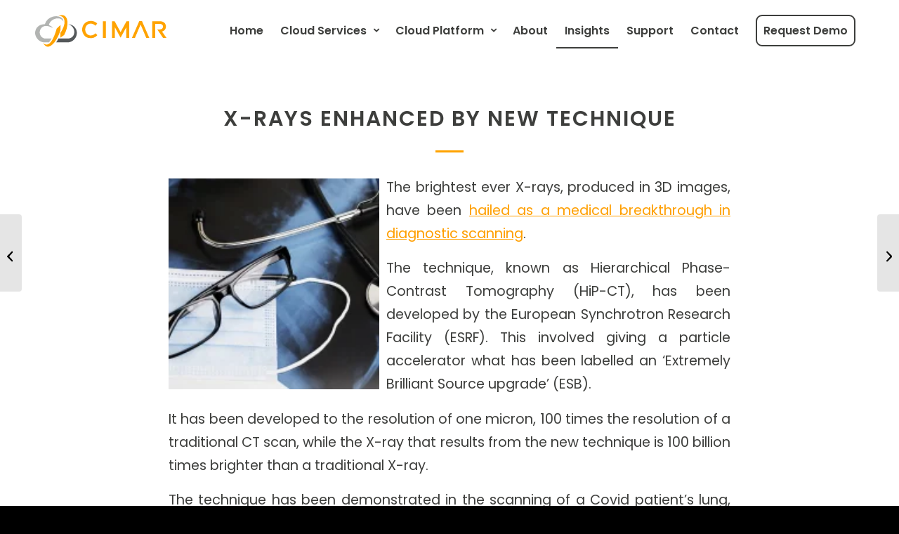

--- FILE ---
content_type: text/html; charset=UTF-8
request_url: https://www.cimar.co.uk/x-rays-enhanced-by-new-technique/
body_size: 28565
content:
<!DOCTYPE html><html lang="en-GB" class="html_stretched responsive av-preloader-disabled  html_header_top html_logo_left html_main_nav_header html_menu_right html_slim html_header_sticky html_header_shrinking_disabled html_mobile_menu_tablet html_header_searchicon_disabled html_content_align_center html_header_unstick_top_disabled html_header_stretch_disabled html_elegant-blog html_av-overlay-side html_av-overlay-side-classic html_av-submenu-noclone html_entry_id_2258 av-cookies-consent-show-message-bar av-cookies-cookie-consent-enabled av-cookies-needs-opt-in av-cookies-essential-only av-cookies-user-needs-accept-button avia-cookie-reload-no-accept avia-cookie-reload-accept avia-cookie-check-browser-settings av-no-preview av-default-lightbox html_text_menu_active av-mobile-menu-switch-default"><head><script data-no-optimize="1">var litespeed_docref=sessionStorage.getItem("litespeed_docref");litespeed_docref&&(Object.defineProperty(document,"referrer",{get:function(){return litespeed_docref}}),sessionStorage.removeItem("litespeed_docref"));</script> <meta charset="UTF-8" /><meta name="viewport" content="width=device-width, initial-scale=1"><meta name='robots' content='index, follow, max-image-preview:large, max-snippet:-1, max-video-preview:-1' /><title>X-Rays Enhanced By New Technique | CIMAR Official Blog</title><meta name="description" content="The technique, known as Hierarchical Phase-Contrast Tomography (HiP-CT), has been developed by the European Synchrotron Research Facility. Find out more here." /><link rel="canonical" href="https://www.cimar.co.uk/x-rays-enhanced-by-new-technique/" /><meta property="og:locale" content="en_GB" /><meta property="og:type" content="article" /><meta property="og:title" content="X-Rays Enhanced By New Technique | CIMAR Official Blog" /><meta property="og:description" content="The technique, known as Hierarchical Phase-Contrast Tomography (HiP-CT), has been developed by the European Synchrotron Research Facility. Find out more here." /><meta property="og:url" content="https://www.cimar.co.uk/x-rays-enhanced-by-new-technique/" /><meta property="og:site_name" content="CIMAR" /><meta property="article:publisher" content="https://www.facebook.com/CIMARUKCloud/" /><meta property="article:published_time" content="2021-12-10T10:54:28+00:00" /><meta property="og:image" content="https://www.cimar.co.uk/wp-content/uploads/2021/12/bigstock-X-ray-Of-The-Lungs-X-ray-Film-441385790-150x150.jpg" /><meta name="author" content="Oliver Scott" /><meta name="twitter:card" content="summary_large_image" /><meta name="twitter:creator" content="@CIMAR_UK" /><meta name="twitter:site" content="@CIMAR_UK" /> <script type="application/ld+json" class="yoast-schema-graph">{"@context":"https://schema.org","@graph":[{"@type":"Article","@id":"https://www.cimar.co.uk/x-rays-enhanced-by-new-technique/#article","isPartOf":{"@id":"https://www.cimar.co.uk/x-rays-enhanced-by-new-technique/"},"author":{"name":"Oliver Scott","@id":"https://www.cimar.co.uk/#/schema/person/10418f1113715f483b8903b6fd2b658d"},"headline":"X-Rays Enhanced By New Technique","datePublished":"2021-12-10T10:54:28+00:00","mainEntityOfPage":{"@id":"https://www.cimar.co.uk/x-rays-enhanced-by-new-technique/"},"wordCount":341,"publisher":{"@id":"https://www.cimar.co.uk/#organization"},"image":{"@id":"https://www.cimar.co.uk/x-rays-enhanced-by-new-technique/#primaryimage"},"thumbnailUrl":"https://www.cimar.co.uk/wp-content/uploads/2021/12/bigstock-X-ray-Of-The-Lungs-X-ray-Film-441385790-150x150.jpg","keywords":["medical imaging systems UK"],"articleSection":["Blog"],"inLanguage":"en-GB"},{"@type":"WebPage","@id":"https://www.cimar.co.uk/x-rays-enhanced-by-new-technique/","url":"https://www.cimar.co.uk/x-rays-enhanced-by-new-technique/","name":"X-Rays Enhanced By New Technique | CIMAR Official Blog","isPartOf":{"@id":"https://www.cimar.co.uk/#website"},"primaryImageOfPage":{"@id":"https://www.cimar.co.uk/x-rays-enhanced-by-new-technique/#primaryimage"},"image":{"@id":"https://www.cimar.co.uk/x-rays-enhanced-by-new-technique/#primaryimage"},"thumbnailUrl":"https://www.cimar.co.uk/wp-content/uploads/2021/12/bigstock-X-ray-Of-The-Lungs-X-ray-Film-441385790-150x150.jpg","datePublished":"2021-12-10T10:54:28+00:00","description":"The technique, known as Hierarchical Phase-Contrast Tomography (HiP-CT), has been developed by the European Synchrotron Research Facility. Find out more here.","breadcrumb":{"@id":"https://www.cimar.co.uk/x-rays-enhanced-by-new-technique/#breadcrumb"},"inLanguage":"en-GB","potentialAction":[{"@type":"ReadAction","target":["https://www.cimar.co.uk/x-rays-enhanced-by-new-technique/"]}]},{"@type":"ImageObject","inLanguage":"en-GB","@id":"https://www.cimar.co.uk/x-rays-enhanced-by-new-technique/#primaryimage","url":"https://www.cimar.co.uk/wp-content/uploads/2021/12/bigstock-X-ray-Of-The-Lungs-X-ray-Film-441385790.jpg","contentUrl":"https://www.cimar.co.uk/wp-content/uploads/2021/12/bigstock-X-ray-Of-The-Lungs-X-ray-Film-441385790.jpg","width":900,"height":600,"caption":"x-ray of the lungs, X-ray film of the patient. medical concept. Coronavirus infection COVID-19"},{"@type":"BreadcrumbList","@id":"https://www.cimar.co.uk/x-rays-enhanced-by-new-technique/#breadcrumb","itemListElement":[{"@type":"ListItem","position":1,"name":"Home","item":"https://www.cimar.co.uk/home/"},{"@type":"ListItem","position":2,"name":"X-Rays Enhanced By New Technique"}]},{"@type":"WebSite","@id":"https://www.cimar.co.uk/#website","url":"https://www.cimar.co.uk/","name":"CIMAR","description":"Cloud Medical Imaging Solutions and Storage","publisher":{"@id":"https://www.cimar.co.uk/#organization"},"potentialAction":[{"@type":"SearchAction","target":{"@type":"EntryPoint","urlTemplate":"https://www.cimar.co.uk/?s={search_term_string}"},"query-input":{"@type":"PropertyValueSpecification","valueRequired":true,"valueName":"search_term_string"}}],"inLanguage":"en-GB"},{"@type":"Organization","@id":"https://www.cimar.co.uk/#organization","name":"CIMAR UK Ltd","url":"https://www.cimar.co.uk/","logo":{"@type":"ImageObject","inLanguage":"en-GB","@id":"https://www.cimar.co.uk/#/schema/logo/image/","url":"https://www.cimar.co.uk/wp-content/uploads/2022/04/cimar-logo-simple.svg","contentUrl":"https://www.cimar.co.uk/wp-content/uploads/2022/04/cimar-logo-simple.svg","width":"1030","height":"1030","caption":"CIMAR UK Ltd"},"image":{"@id":"https://www.cimar.co.uk/#/schema/logo/image/"},"sameAs":["https://www.facebook.com/CIMARUKCloud/","https://x.com/CIMAR_UK","https://www.linkedin.com/company-beta/12949683/"]},{"@type":"Person","@id":"https://www.cimar.co.uk/#/schema/person/10418f1113715f483b8903b6fd2b658d","name":"Oliver Scott"}]}</script> <link rel="alternate" type="application/rss+xml" title="CIMAR &raquo; Feed" href="https://www.cimar.co.uk/feed/" /><link rel="alternate" type="application/rss+xml" title="CIMAR &raquo; Comments Feed" href="https://www.cimar.co.uk/comments/feed/" /><link rel="alternate" title="oEmbed (JSON)" type="application/json+oembed" href="https://www.cimar.co.uk/wp-json/oembed/1.0/embed?url=https%3A%2F%2Fwww.cimar.co.uk%2Fx-rays-enhanced-by-new-technique%2F" /><link rel="alternate" title="oEmbed (XML)" type="text/xml+oembed" href="https://www.cimar.co.uk/wp-json/oembed/1.0/embed?url=https%3A%2F%2Fwww.cimar.co.uk%2Fx-rays-enhanced-by-new-technique%2F&#038;format=xml" /><style id='wp-img-auto-sizes-contain-inline-css' type='text/css'>img:is([sizes=auto i],[sizes^="auto," i]){contain-intrinsic-size:3000px 1500px}
/*# sourceURL=wp-img-auto-sizes-contain-inline-css */</style><style id="litespeed-ccss">ul{box-sizing:border-box}:root{--wp--preset--font-size--normal:16px;--wp--preset--font-size--huge:42px}body{--wp--preset--color--black:#000;--wp--preset--color--cyan-bluish-gray:#abb8c3;--wp--preset--color--white:#fff;--wp--preset--color--pale-pink:#f78da7;--wp--preset--color--vivid-red:#cf2e2e;--wp--preset--color--luminous-vivid-orange:#ff6900;--wp--preset--color--luminous-vivid-amber:#fcb900;--wp--preset--color--light-green-cyan:#7bdcb5;--wp--preset--color--vivid-green-cyan:#00d084;--wp--preset--color--pale-cyan-blue:#8ed1fc;--wp--preset--color--vivid-cyan-blue:#0693e3;--wp--preset--color--vivid-purple:#9b51e0;--wp--preset--gradient--vivid-cyan-blue-to-vivid-purple:linear-gradient(135deg,rgba(6,147,227,1) 0%,#9b51e0 100%);--wp--preset--gradient--light-green-cyan-to-vivid-green-cyan:linear-gradient(135deg,#7adcb4 0%,#00d082 100%);--wp--preset--gradient--luminous-vivid-amber-to-luminous-vivid-orange:linear-gradient(135deg,rgba(252,185,0,1) 0%,rgba(255,105,0,1) 100%);--wp--preset--gradient--luminous-vivid-orange-to-vivid-red:linear-gradient(135deg,rgba(255,105,0,1) 0%,#cf2e2e 100%);--wp--preset--gradient--very-light-gray-to-cyan-bluish-gray:linear-gradient(135deg,#eee 0%,#a9b8c3 100%);--wp--preset--gradient--cool-to-warm-spectrum:linear-gradient(135deg,#4aeadc 0%,#9778d1 20%,#cf2aba 40%,#ee2c82 60%,#fb6962 80%,#fef84c 100%);--wp--preset--gradient--blush-light-purple:linear-gradient(135deg,#ffceec 0%,#9896f0 100%);--wp--preset--gradient--blush-bordeaux:linear-gradient(135deg,#fecda5 0%,#fe2d2d 50%,#6b003e 100%);--wp--preset--gradient--luminous-dusk:linear-gradient(135deg,#ffcb70 0%,#c751c0 50%,#4158d0 100%);--wp--preset--gradient--pale-ocean:linear-gradient(135deg,#fff5cb 0%,#b6e3d4 50%,#33a7b5 100%);--wp--preset--gradient--electric-grass:linear-gradient(135deg,#caf880 0%,#71ce7e 100%);--wp--preset--gradient--midnight:linear-gradient(135deg,#020381 0%,#2874fc 100%);--wp--preset--duotone--dark-grayscale:url('#wp-duotone-dark-grayscale');--wp--preset--duotone--grayscale:url('#wp-duotone-grayscale');--wp--preset--duotone--purple-yellow:url('#wp-duotone-purple-yellow');--wp--preset--duotone--blue-red:url('#wp-duotone-blue-red');--wp--preset--duotone--midnight:url('#wp-duotone-midnight');--wp--preset--duotone--magenta-yellow:url('#wp-duotone-magenta-yellow');--wp--preset--duotone--purple-green:url('#wp-duotone-purple-green');--wp--preset--duotone--blue-orange:url('#wp-duotone-blue-orange');--wp--preset--font-size--small:13px;--wp--preset--font-size--medium:20px;--wp--preset--font-size--large:36px;--wp--preset--font-size--x-large:42px}html{min-width:910px}html.responsive{min-width:0}.container{position:relative;width:100%;margin:0 auto;padding:0 50px;clear:both}.inner-container{position:relative;height:100%;width:100%}.container_wrap{clear:both;position:relative;border-top-style:solid;border-top-width:1px}.units{float:left;display:inline;margin-left:50px;position:relative;z-index:1;min-height:1px}#wrap_all{width:100%;position:static;z-index:2;overflow:hidden}body .units.alpha{margin-left:0;clear:left}body .units.alpha{width:100%}.container .av-content-full.units{width:100%}.container{max-width:1010px}@media only screen and (min-width:768px) and (max-width:989px){.responsive #top{overflow-x:hidden}.responsive .container{max-width:782px}}@media only screen and (max-width:767px){.responsive #top{overflow-x:hidden}.responsive #top #wrap_all .container{width:85%;max-width:85%;margin:0 auto;padding-left:0;padding-right:0;float:none}.responsive .units{margin:0}}.container:after{content:"20";display:block;height:0;clear:both;visibility:hidden}.clearfix:before,.clearfix:after{content:'20';display:block;overflow:hidden;visibility:hidden;width:0;height:0}.clearfix:after{clear:both}.clearfix{zoom:1}html,body,div,span,h1,h3,p,a,img,strong,ul,li,label,article,header,nav,section{margin:0;padding:0;border:0;font-size:100%;font:inherit;vertical-align:baseline}article,header,nav,section{display:block}body{line-height:1em}ul{list-style:none}*{-moz-box-sizing:border-box;-webkit-box-sizing:border-box;box-sizing:border-box}html.responsive,.responsive body{overflow-x:hidden}body{font:13px/1.65em "HelveticaNeue","Helvetica Neue",Helvetica,Arial,sans-serif;color:#444;-webkit-text-size-adjust:100%}h1,h3{font-weight:600}h1{font-size:34px;line-height:1.1em;margin-bottom:14px}h3{font-size:20px;line-height:1.1em;margin-bottom:8px}p{margin:.85em 0}p img{margin:0}strong{font-weight:700}a{text-decoration:none;outline:0;max-width:100%;max-width:none}a:visited{outline:0;text-decoration:underline}p a,p a:visited{line-height:inherit}#top .avia_hidden_link_text{display:none}ul{margin-bottom:20px}ul{list-style:none outside;margin-left:7px}ul ul{margin:4px 0 5px 30px}ul ul li{margin-bottom:6px}img{border:none;padding:0;margin:0;display:inline-block;max-width:100%;height:auto}[data-av_icon]:before{-webkit-font-smoothing:antialiased;-moz-osx-font-smoothing:grayscale;font-weight:400;content:attr(data-av_icon);speak:never}#top label{font-weight:700;font-size:.92em}#top input[type=checkbox]{display:inline}#top label span{font-weight:400;font-size:13px;color:#444}.hidden{position:absolute;top:0;visibility:hidden}body .alignleft{float:left;margin:4px 10px 0 0;display:block;position:relative}#header{position:relative;z-index:501;width:100%;background:0 0}#header_main .container,.main_menu ul:first-child>li a{height:88px;line-height:88px}.html_header_top.html_header_sticky #main{padding-top:88px}.html_header_top.html_header_sticky #header{position:fixed}#header_main{border-bottom-width:1px;border-bottom-style:solid;z-index:1}.header_bg{position:absolute;top:0;left:0;width:100%;height:100%;opacity:.95;filter:alpha(opacity=95);z-index:0;-webkit-perspective:1000px;-webkit-backface-visibility:hidden}.av-hamburger{padding:0;display:inline-block;font:inherit;color:inherit;text-transform:none;background-color:transparent;border:0;margin:0;overflow:visible}.av-hamburger-box{width:35px;height:24px;display:inline-block;position:relative}.av-hamburger-inner{display:block;top:50%;margin-top:-2px}.av-hamburger-inner,.av-hamburger-inner:before,.av-hamburger-inner:after{width:40px;height:3px;background-color:#000;border-radius:3px;position:absolute}.av-hamburger-inner:before,.av-hamburger-inner:after{content:"";display:block}.av-hamburger-inner:before{top:-10px}.av-hamburger-inner:after{bottom:-10px}.av-burger-menu-main{display:none}.av-burger-menu-main a{padding-left:10px}.av-hamburger strong{display:none}.av-hamburger-box{height:8px}.av-hamburger-inner,.av-hamburger-inner:before,.av-hamburger-inner:after{width:100%}div .logo{float:left;position:absolute;left:0;z-index:1}.logo,.logo a{overflow:hidden;position:relative;display:block;height:100%}.logo svg{padding:0;display:block;width:auto;height:auto;max-height:100%;image-rendering:auto;position:relative;z-index:2;height:100%;height:auto}.logo svg{height:100%}.main_menu{clear:none;position:absolute;z-index:100;line-height:30px;height:100%;margin:0;right:0}.av-main-nav-wrap{float:left;position:relative;z-index:3}.av-main-nav-wrap ul{margin:0;padding:0}.av-main-nav{z-index:110;position:relative}.av-main-nav ul{display:none;margin-left:0;left:0;position:absolute;top:100%;width:208px;z-index:2;padding:0;box-shadow:0 8px 15px rgba(0,0,0,.1);margin-top:-1px}.av-main-nav ul li{margin:0;padding:0;width:100%}.av-main-nav ul li a{border-right-style:solid;border-right-width:1px;border-left-style:solid;border-left-width:1px}.av-main-nav li{float:left;position:relative;z-index:20}.av-main-nav>li{line-height:30px}.av-main-nav li a{max-width:none}.av-main-nav>li>a{display:block;text-decoration:none;padding:0 13px;font-weight:400;font-weight:600;font-size:13px}#top .av-main-nav ul a{width:100%;height:auto;float:left;text-align:left;line-height:23px;padding:8px 15px;font-size:12px;min-height:23px;max-width:none;text-decoration:none;font-family:inherit}.avia-menu-fx{position:absolute;bottom:-1px;height:2px;z-index:10;width:100%;left:0;opacity:0;visibility:hidden}.current-menu-item>a>.avia-menu-fx{opacity:1;visibility:visible}.avia-menu-fx .avia-arrow-wrap{height:10px;width:10px;position:absolute;top:-10px;left:50%;margin-left:-5px;overflow:hidden;display:none;visibility:hidden}.current-menu-item>a>.avia-menu-fx>.avia-arrow-wrap{display:block}.avia-menu-fx .avia-arrow-wrap .avia-arrow{top:10px}.html_main_nav_header.html_logo_left #top .main_menu .menu>li:last-child>a{padding-right:0}.main_menu .avia-bullet{display:none}#top #header .mega_menu_title a{color:inherit;font-size:17px;line-height:1.1em;padding:0;margin:0;background:0 0;border:none}#header .avia_mega_div{display:none;margin:-1px 0 0;right:0;position:absolute;top:100%;z-index:2;box-shadow:0 32px 60px rgba(0,0,0,.1);overflow:hidden;padding:1px 0 0;text-align:left}#header .avia_mega_div .units{padding:0 14px 0 15px;margin:0;border-right-style:dotted;border-right-width:1px}#top #header .avia_mega_div ul,#top #header .avia_mega_div li{position:relative;display:block;top:auto;left:auto;height:auto}#top #header .avia_mega_div .sub-menu{overflow:hidden;width:100%;box-shadow:none;border-style:none;border-width:0;position:relative;top:0;display:block;left:0;clear:both}#top #header .avia_mega_div>.sub-menu{display:table;padding:20px 30px 30px;border-top-style:solid;border-top-width:2px}#top #header .avia_mega_div>.sub-menu.avia_mega_hr{padding-top:30px}#top #header .avia_mega_div>.sub-menu>li{display:table-cell;float:none;padding-top:10px;padding-bottom:0;vertical-align:top}#top #header .avia_mega_div>.sub-menu.avia_mega_hr{border-top-width:1px;border-top-style:dashed}#header .avia_mega_div .avia_mega_menu_columns_first{padding-left:0}#header .avia_mega_div .avia_mega_menu_columns_last{padding-right:0;border-right-style:none;border-right-width:0}.avia-bullet{display:block;position:absolute;height:0;width:0;top:51%;margin-top:-3px;left:-3px;border-top:3px solid transparent!important;border-bottom:3px solid transparent!important;border-left:3px solid green}#header .mega_menu_title{margin-bottom:8px;font-size:17px;line-height:1.1em;font-weight:600;display:block}#top #wrap_all #header .av-menu-button>a{background:0 0}#top #wrap_all .av_header_border_disabled .av-menu-button>a{border:none}#top .av-menu-button>a .avia-menu-text{padding:9px}#top .av-menu-button>a .avia-menu-text{border:2px solid;border-radius:2px}.av-menu-button>a .avia-menu-fx{display:none}#top #header .av-menu-button>a .avia-menu-text{text-align:center;white-space:nowrap}.iconfont{font-size:17px}.avia-arrow{height:10px;width:10px;position:absolute;top:-6px;left:50%;margin-left:-5px;-webkit-transform:rotate(45deg);transform:rotate(45deg);border-width:1px;border-style:solid;visibility:hidden}.content{padding-top:50px;padding-bottom:50px;-webkit-box-sizing:content-box;-moz-box-sizing:content-box;box-sizing:content-box;min-height:1px;z-index:1}.content{border-right-style:solid;border-right-width:1px;margin-right:-1px}.content .entry-content-wrapper{padding-right:50px}.fullsize .content{margin:0;border:none}.fullsize .content .entry-content-wrapper{padding-right:0}.container .minor-meta{font-size:.9em}.post{clear:both;width:100%;float:left;position:relative}.entry-content-wrapper .post-title{font-size:21px;line-height:1.3em}#top .avia-post-nav{position:fixed;height:110px;top:50%;background:#aaa;background:rgba(0,0,0,.1);color:#fff;margin-top:-55px;padding:15px;text-decoration:none;z-index:501;-webkit-transform:translate3d(0,0,0)}.avia-post-nav .label{position:absolute;top:50%;height:22px;line-height:22px;margin-top:-11px;font-size:24px}.avia-post-prev{left:0;border-top-right-radius:4px;border-bottom-right-radius:4px}.avia-post-prev .label{left:10px}.avia-post-next{right:0;border-top-left-radius:4px;border-bottom-left-radius:4px}.avia-post-next .label{right:10px}.avia-post-nav .entry-info{display:block;height:80px;width:220px;display:table}.avia-post-next .entry-info{margin:0 20px 0 1px}.avia-post-prev .entry-info{margin:0 1px 0 20px}.avia-post-nav .entry-info span{display:table-cell;vertical-align:middle;font-size:13px;line-height:1.65em}.avia-post-nav .entry-info-wrap{width:1px;overflow:hidden;display:block}.no_sidebar_border .content{border-left:none;border-right:none}#scroll-top-link{position:fixed;border-radius:2px;height:50px;width:50px;line-height:50px;text-decoration:none;text-align:center;opacity:0;right:50px;bottom:50px;z-index:1030;visibility:hidden}#av-cookie-consent-badge{position:fixed;border-radius:2px;height:30px;width:30px;line-height:30px;text-decoration:none;text-align:center;opacity:0;right:50px;bottom:50px;z-index:1030;visibility:hidden}@media only screen and (max-width:989px){.responsive #top .avia-post-prev{left:0}.responsive #top .avia-post-next{right:0}.responsive .avia-cookie-consent-button{margin:.5em}}@media only screen and (min-width:768px) and (max-width:989px){.responsive .main_menu ul:first-child>li>a{padding:0 10px}.responsive #top .header_bg{opacity:1;filter:alpha(opacity=100)}.responsive #main .container_wrap:first-child{border-top:none}.responsive .logo{float:left}.responsive.html_mobile_menu_tablet .av-burger-menu-main{display:block}.responsive #top #wrap_all .av_mobile_menu_tablet .main_menu{top:0;left:auto;right:0;display:block}.responsive #top .av_mobile_menu_tablet .av-main-nav .menu-item{display:none}.responsive #top .av_mobile_menu_tablet .av-main-nav .menu-item-avia-special{display:block}.responsive.html_mobile_menu_tablet #top #wrap_all #header{position:relative;width:100%;float:none;height:auto;margin:0!important;opacity:1;min-height:0}.responsive.html_mobile_menu_tablet.html_header_top.html_header_sticky #top #wrap_all #main{padding-top:88px}.responsive.html_mobile_menu_tablet.html_header_top #top #main{padding-top:0!important;margin:0}.responsive.html_mobile_menu_tablet #top #header_main>.container .main_menu .av-main-nav>li>a,.responsive.html_mobile_menu_tablet #top #wrap_all .av-logo-container{height:90px;line-height:90px}.responsive.html_mobile_menu_tablet #top #header_main>.container .main_menu .av-main-nav>li>a{min-width:0;padding:0 0 0 20px;margin:0;border-style:none;border-width:0}.responsive.html_mobile_menu_tablet #top #header .av-main-nav>li>a{background:0 0;color:inherit}}@media only screen and (max-width:767px){.responsive .template-blog .blog-meta,.responsive .post_author_timeline{display:none}.responsive .content .entry-content-wrapper{padding:0}.responsive .content{border:none}.responsive #top .fullsize .template-blog .post .entry-content-wrapper>*{max-width:100%}.responsive #top .avia-post-nav{display:none}.responsive #top #wrap_all #header{position:relative;width:100%;float:none;height:auto;margin:0!important;opacity:1;min-height:0}.responsive #top #main{padding-top:0!important;margin:0}.responsive #top #main .container_wrap:first-child{border-top:none}.responsive #top .logo{position:static;display:table;height:80px!important;float:none;padding:0;border:none;width:80%}.responsive .logo a{display:table-cell;vertical-align:middle}.responsive .logo svg{height:auto!important;width:auto;max-width:100%;display:block;max-height:80px}.responsive #header_main .container{height:auto!important}.responsive #top .header_bg{opacity:1;filter:alpha(opacity=1)}.responsive .logo svg{margin:0}.responsive .av-burger-menu-main{display:block}.responsive #top #wrap_all .main_menu{top:0;height:80px;left:auto;right:0;display:block;position:absolute}.responsive .main_menu ul:first-child>li a{height:80px;line-height:80px}.responsive #top .av-main-nav .menu-item{display:none}.responsive #top .av-main-nav .menu-item-avia-special{display:block}.responsive #top .av-logo-container .avia-menu{height:100%}.responsive #top #header_main>.container .main_menu .av-main-nav>li>a,.responsive #top #wrap_all .av-logo-container{height:80px;line-height:80px}.responsive #top #wrap_all .av-logo-container{padding:0}.responsive #top #header_main>.container .main_menu .av-main-nav>li>a{min-width:0;padding:0 0 0 20px;margin:0;border-style:none;border-width:0}.responsive #top #header .av-main-nav>li>a{background:0 0;color:inherit}.responsive #scroll-top-link{display:none}}.template-blog .blog-meta{float:left;margin-right:50px}.single-post .post_author_timeline{display:none}#top .fullsize .template-blog .post-title{text-align:center;font-size:30px;padding:15px 0;max-width:800px;margin:0 auto}#top .fullsize .template-blog .post-meta-infos{text-align:center}#top .fullsize .template-blog .post .entry-content-wrapper{text-align:justify;font-size:1.15em;line-height:1.7em;max-width:800px;margin:0 auto;overflow:visible}#top .fullsize .template-blog .post .entry-content-wrapper>*{max-width:40em;margin-left:auto;margin-right:auto}#top .fullsize .template-blog .post_author_timeline{display:none}#top .fullsize .template-blog .blog-meta{float:none;margin:0 auto;display:block;position:relative;width:81px;overflow:hidden;text-align:center;z-index:1000}.post-meta-infos{font-size:.9em;position:relative;top:-8px;display:block}.av-content-full>.comment-entry{max-width:800px;margin-left:auto;margin-right:auto;float:none;clear:both}.html_elegant-blog #top .post-entry .post-title{text-align:center;font-size:30px;text-transform:uppercase;padding:0 0 15px;letter-spacing:2px;line-height:1.3em;margin-bottom:10px}.html_elegant-blog #top .post-entry .post-meta-infos{display:block;text-align:center;padding:10px 0;border-top-width:1px;border-top-style:solid;border-bottom-width:1px;border-bottom-style:solid;margin-top:40px;width:100%;clear:both;float:left}.html_elegant-blog #top .post-entry .blog-categories{text-align:center;display:block;font-weight:700;position:relative}.html_elegant-blog #top .post-entry .minor-meta{text-transform:uppercase}.html_elegant-blog .av-vertical-delimiter{display:block;margin:0 auto;width:40px;border-top-width:3px;border-top-style:solid;padding-bottom:16px}#top .av-blog-meta-category-disabled .minor-meta.blog-categories{display:none}.avia-button{color:#777;border-color:#e1e1e1;background-color:#f8f8f8}body div .avia-button{border-radius:3px;padding:10px;font-size:12px;text-decoration:none;display:inline-block;border-bottom-style:solid;border-bottom-width:1px;margin:3px 0;line-height:1.2em;position:relative;font-weight:400;text-align:center;max-width:100%}.template-blog .post .entry-content-wrapper{overflow:hidden}.av-special-heading{width:100%;clear:both;display:block;margin-top:50px;position:relative}body .av-special-heading .av-special-heading-tag{padding:0;margin:0;float:left}.special-heading-border{position:relative;overflow:hidden}.av-special-heading-h3 .special-heading-border{height:1.9em}.special-heading-inner-border{display:block;width:100%;margin-left:15px;border-top-style:solid;border-top-width:1px;position:relative;top:50%;opacity:.15;filter:alpha(opacity=15)}.modern-quote .av-special-heading-tag{font-weight:300}body .av-special-heading.blockquote>*{white-space:normal;float:none}body .av-special-heading.blockquote .special-heading-border{display:none}.hr{clear:both;display:block;width:100%;height:25px;line-height:25px;position:relative;margin:30px 0;float:left}.hr-inner{width:100%;position:absolute;height:1px;left:0;top:50%;width:100%;margin-top:-1px;border-top-width:1px;border-top-style:solid}.hr-custom{margin:0;display:block;min-height:21px;height:auto;overflow:hidden;white-space:nowrap;width:100%;float:left}.hr-custom .hr-inner{display:inline-block;position:relative;vertical-align:middle}.hr-custom.hr-left{text-align:left}#top .tabcontainer{background:0 0}.tabcontainer{margin:30px 0;position:relative;width:100%;clear:both;overflow:hidden;background:0 0}.tab_inner_content{margin:11px 0;left:-200%;position:relative}.active_tab_content .tab_inner_content{left:0;position:relative}.sidebar_tab .tab_content{overflow:hidden;clear:none;left:-1px}.sidebar_tab_left .active_tab.tab{width:100.5%;border-right:none}.noborder_tabs.sidebar_tab_left .tab_content{border:none;box-shadow:-8px 0px 20px -10px rgba(0,0,0,.2);left:0;padding:0 0 0 30px}.noborder_tabs.sidebar_tab_left .tab{border-left:none}.noborder_tabs .tab:first-child{border-top:none}@media only screen and (max-width:767px){.responsive .tabcontainer{border-width:1px;border-style:solid;border-top:none;overflow:hidden}.responsive .tabcontainer .tab_content,.responsive .tabcontainer .tab{width:100%;max-width:100%;border-left:none;border-right:0;left:0;top:0;min-height:0!important}.responsive .tabcontainer .tab_content{border-bottom:none;padding:15px 30px;clear:both}}p:empty{display:none}#top .av-toggle-switch{display:block;margin-bottom:10px;margin-top:10px;opacity:0;text-align:left}#top .av-toggle-switch input[type=checkbox]{display:none}#top .av-toggle-switch label{-webkit-touch-callout:none}#top .av-toggle-switch label .toggle-track{display:block;height:27px;width:54px;background:rgba(0,0,0,.08);border-radius:100px;position:relative;margin-right:15px;border:1px solid rgba(0,0,0,.15);clear:both;vertical-align:bottom;float:left}#top .av-toggle-switch .toggle-track:before{content:'';display:inline;height:25px;width:25px;background:#fff;border-radius:100px;position:absolute;top:0;right:0;box-shadow:rgba(0,0,0,.2) 0px 1px 1px 1px}#top .av-toggle-switch input[type=checkbox]:checked+.toggle-track:before{right:27px}#top .av-toggle-switch input[type=checkbox]:checked+.toggle-track{background:#5dceba}#top .av-toggle-switch .toggle-label-content{color:inherit;font-weight:700;display:block;overflow:hidden;font-size:inherit}#top .avia-cookie-consent-modal-buttons-wrap{text-align:center}body{font-size:18px}html,#scroll-top-link,#av-cookie-consent-badge{background-color:#000}#scroll-top-link,#av-cookie-consent-badge{color:#fff;border:1px solid transparent}.footer_color p{border-color:#ebebeb}.main_color,.main_color div,.main_color header,.main_color main,.main_color article,.main_color section,.main_color span,.main_color h1,.main_color h3,.main_color p,.main_color a,.main_color img,.main_color label,.main_color article,.main_color header,.main_color section{border-color:transparent}.main_color,.main_color .post-format-icon{background-color:#fff;color:#3d3e3c}.main_color h1,.main_color h3{color:#3d3e3c}.main_color .minor-meta,.main_color .minor-meta a{color:#3d3e3c}.main_color .special-heading-inner-border{border-color:#3d3e3c}.main_color a,.html_elegant-blog #top .main_color .blog-categories a{color:#ffa200}.main_color ::-webkit-input-placeholder{color:#3d3e3c}.main_color ::-moz-placeholder{color:#3d3e3c;opacity:1}.main_color :-ms-input-placeholder{color:#3d3e3c}#top .main_color .avia-color-theme-color-highlight{color:#fff;border-color:#ffa200;background-color:#ffa200}div .main_color .tabcontainer .active_tab_content,div .main_color .tabcontainer .active_tab{background-color:#f8f8f8;color:#3d3e3c}#top .main_color .tabcontainer .tab.active_tab{color:#3d3e3c}.main_color .sidebar_tab,.main_color .tabcontainer .tab{color:#3d3e3c}div .main_color .tabcontainer.noborder_tabs .active_tab_content,div .main_color .tabcontainer.noborder_tabs .active_tab{color:#3d3e3c;background-color:#fff}@media only screen and (max-width:767px){.responsive #top .main_color .tabcontainer .active_tab{background-color:#ffa200;color:#fff}.responsive #top .main_color .tabcontainer{border-color:transparent}.responsive #top .main_color .active_tab_content{background-color:#f8f8f8}}#main{border-color:transparent}.html_stretched #wrap_all{background-color:#fff}.header_color,.header_color div,.header_color nav,.header_color span,.header_color a,.header_color strong,.header_color ul,.header_color li,.header_color nav{border-color:transparent}.header_color{background-color:#fff;color:#3d3e3c}.header_color .heading-color{color:#3d3e3c}.header_color a,.header_color strong{color:#3d3e3c}.header_color .avia-menu-fx,.header_color .avia-menu-fx .avia-arrow{background-color:#3d3e3c;color:#fff;border-color:#1b1c1a}.header_color .avia-bullet{border-color:#3d3e3c}.html_header_top #top .header_color .avia_mega_div>.sub-menu{border-top-color:#3d3e3c}.header_color ::-webkit-input-placeholder{color:#3d3e3c}.header_color ::-moz-placeholder{color:#3d3e3c;opacity:1}.header_color :-ms-input-placeholder{color:#3d3e3c}.header_color .header_bg,.header_color .main_menu ul ul,.header_color .main_menu .menu ul li a,.header_color .avia_mega_div{background-color:#fff;color:#3d3e3c}.header_color .main_menu ul:first-child>li>a{color:#3d3e3c}.header_color .main_menu ul:first-child>li.current-menu-item>a{color:#3d3e3c}.header_color#header .avia_mega_div>.sub-menu.avia_mega_hr{border-color:transparent}#main{background-color:#fff}.header_color .av-hamburger-inner,.header_color .av-hamburger-inner:before,.header_color .av-hamburger-inner:after{background-color:#3d3e3c}@media only screen and (max-width:767px){.header_color div .av-hamburger-inner,.header_color div .av-hamburger-inner:before,.header_color div .av-hamburger-inner:after{background-color:#3d3e3c}}@media only screen and (max-width:989px){.html_mobile_menu_tablet .header_color div .av-hamburger-inner,.html_mobile_menu_tablet .header_color div .av-hamburger-inner:before,.html_mobile_menu_tablet .header_color div .av-hamburger-inner:after{background-color:#3d3e3c}}h1,h3,.av-special-font,.html_elegant-blog #top .minor-meta{font-family:'poppins',Helvetica,Arial,sans-serif}body.poppins{font-family:'poppins',Helvetica,Arial,sans-serif}.container{width:100%}.responsive .container{max-width:1310px}#header_main,.content,.container_wrap,.footer_color p,.container_wrap{border:0}body{font-size:17px}.main_color a{color:#ff9f00;text-decoration:underline}.av-special-heading{margin-top:20px}.main_color .modern-quote h3.av-special-heading-tag{font-weight:600;color:#ff9f00;font-size:36px}.av-main-nav>li>a{font-size:16px}#top .av-menu-button>a .avia-menu-text{border-radius:9px}div .logo{position:relative}.logo svg{width:187px;height:88px}.html_header_top.html_header_sticky #main{padding-top:0}.html_stretched #wrap_all{background-color:#fff}li.menu-item-has-children a span.avia-menu-text:after{font-family:'entypo-fontello';content:"\e877";padding-left:10px;line-height:0}.avia-menu-fx{bottom:22%}#top #header .mega_menu_title a{padding-left:60px;background:0 0;background-size:40px 40px!important;min-height:42px;line-height:1.5em;padding-top:7px}#top #header .avia_mega_div>.sub-menu{padding:15px 30px 15px}#top #header .avia_mega_div>.sub-menu.avia_mega_hr{padding-top:0}#top #header .ico_storage .mega_menu_title a{background:url('https://www.cimar.co.uk/wp-content/uploads/2022/03/cloud-archive.svg') no-repeat}#top #header .ico_gateway .mega_menu_title a{background:url('https://www.cimar.co.uk/wp-content/themes/enfold-child/icons/cloud-gateway.svg') no-repeat}#top #header .ico_dicom .mega_menu_title a{background:url('https://www.cimar.co.uk/wp-content/uploads/2022/01/Web-Viewer-Thick-2.svg') no-repeat}#top #header .ico_api .mega_menu_title a{background:url('https://www.cimar.co.uk/wp-content/themes/enfold-child/icons/web-hooks-2.svg') no-repeat}#top #header .ico_eco .mega_menu_title a{background:url('https://www.cimar.co.uk/wp-content/uploads/2022/03/eco-systems.svg') no-repeat}#top #header .ico_pacs .mega_menu_title a{background:url('https://www.cimar.co.uk/wp-content/themes/enfold-child/icons/pacs-ris.svg') no-repeat}#top #header .ico_vna .mega_menu_title a{background:url('https://www.cimar.co.uk/wp-content/uploads/2022/03/cloud-vna.svg') no-repeat}#top #header .ico_sharing .mega_menu_title a{background:url('https://www.cimar.co.uk/wp-content/uploads/2022/03/image-sharing-2.svg') no-repeat}#top #header .ico_reporting .mega_menu_title a{background:url('https://www.cimar.co.uk/wp-content/uploads/2022/03/remote-reporting-2.svg') no-repeat}#top #header .ico_portals .mega_menu_title a{background:url('https://www.cimar.co.uk/wp-content/uploads/2022/03/imaging-portals.svg') no-repeat}#top #header .ico_screening .mega_menu_title a{background:url('https://www.cimar.co.uk/wp-content/uploads/2022/03/mobile-scanner.svg') no-repeat}#top #header .ico_ai .mega_menu_title a{background:url('https://www.cimar.co.uk/wp-content/uploads/2022/03/virtual-ai.svg') no-repeat}#top #header .ico_migration .mega_menu_title a{background:url('https://www.cimar.co.uk/wp-content/uploads/2022/03/migration-services.svg') no-repeat}#top label{font-size:unset;font-weight:unset}#top #header .av-menu-button>a .avia-menu-text{background-color:rgba(255,162,0,0)}.template-single-blog,.template-blog{padding-top:100px}#top .fullsize .template-blog .post .entry-content-wrapper>*{max-width:100%}.html_elegant-blog #top .post-entry .blog-categories,.html_elegant-blog #top .post-entry .post-meta-infos{display:none}.html_elegant-blog .av-vertical-delimiter{border-color:#ffa300;margin:0}@media only screen and (max-width:767px){.content{padding-top:0}#socket p{text-align:center!important}}@media only screen and (max-width:1330px){.av-main-nav>li>a{font-size:16px;padding:0 12px}}@media only screen and (max-width:1230px){.av-main-nav>li>a{font-size:14px;padding:0 11px}}@media only screen and (max-width:1120px){.av-main-nav>li>a{font-size:13px;padding:0 9px}}.av-inline-modal{padding:20px;border-radius:4px;min-width:250px;max-width:800px;margin:0 auto;position:relative;display:none;opacity:0}.av-inline-modal{max-height:80vh;overflow:auto}.av-inline-modal .avia-cookie-consent-modal-buttons-wrap{padding-bottom:10px}#av-cookie-consent-badge.av-consent-badge-left-bottom{display:block;bottom:50px;left:0}html body [data-av_iconfont='entypo-fontello']:before{font-family:'entypo-fontello'}#top .av-special-heading.av-av_heading-e9726c5b3ba47c61a37656c1e7d02a7a{margin:10px 0 0;padding-bottom:10px}#top .hr.av-jhe1dyat-381e073337cc8512c616f9ce78cc22d9{margin-top:0;margin-bottom:0}.hr.av-jhe1dyat-381e073337cc8512c616f9ce78cc22d9 .hr-inner{width:100%}</style><link rel="preload" data-asynced="1" data-optimized="2" as="style" onload="this.onload=null;this.rel='stylesheet'" href="https://www.cimar.co.uk/wp-content/litespeed/ucss/df908395500bf99cc8b888da7e695304.css?ver=efca3" /><script type="litespeed/javascript">!function(a){"use strict";var b=function(b,c,d){function e(a){return h.body?a():void setTimeout(function(){e(a)})}function f(){i.addEventListener&&i.removeEventListener("load",f),i.media=d||"all"}var g,h=a.document,i=h.createElement("link");if(c)g=c;else{var j=(h.body||h.getElementsByTagName("head")[0]).childNodes;g=j[j.length-1]}var k=h.styleSheets;i.rel="stylesheet",i.href=b,i.media="only x",e(function(){g.parentNode.insertBefore(i,c?g:g.nextSibling)});var l=function(a){for(var b=i.href,c=k.length;c--;)if(k[c].href===b)return a();setTimeout(function(){l(a)})};return i.addEventListener&&i.addEventListener("load",f),i.onloadcssdefined=l,l(f),i};"undefined"!=typeof exports?exports.loadCSS=b:a.loadCSS=b}("undefined"!=typeof global?global:this);!function(a){if(a.loadCSS){var b=loadCSS.relpreload={};if(b.support=function(){try{return a.document.createElement("link").relList.supports("preload")}catch(b){return!1}},b.poly=function(){for(var b=a.document.getElementsByTagName("link"),c=0;c<b.length;c++){var d=b[c];"preload"===d.rel&&"style"===d.getAttribute("as")&&(a.loadCSS(d.href,d,d.getAttribute("media")),d.rel=null)}},!b.support()){b.poly();var c=a.setInterval(b.poly,300);a.addEventListener&&a.addEventListener("load",function(){b.poly(),a.clearInterval(c)}),a.attachEvent&&a.attachEvent("onload",function(){a.clearInterval(c)})}}}(this);</script> <style id='global-styles-inline-css' type='text/css'>:root{--wp--preset--aspect-ratio--square: 1;--wp--preset--aspect-ratio--4-3: 4/3;--wp--preset--aspect-ratio--3-4: 3/4;--wp--preset--aspect-ratio--3-2: 3/2;--wp--preset--aspect-ratio--2-3: 2/3;--wp--preset--aspect-ratio--16-9: 16/9;--wp--preset--aspect-ratio--9-16: 9/16;--wp--preset--color--black: #000000;--wp--preset--color--cyan-bluish-gray: #abb8c3;--wp--preset--color--white: #ffffff;--wp--preset--color--pale-pink: #f78da7;--wp--preset--color--vivid-red: #cf2e2e;--wp--preset--color--luminous-vivid-orange: #ff6900;--wp--preset--color--luminous-vivid-amber: #fcb900;--wp--preset--color--light-green-cyan: #7bdcb5;--wp--preset--color--vivid-green-cyan: #00d084;--wp--preset--color--pale-cyan-blue: #8ed1fc;--wp--preset--color--vivid-cyan-blue: #0693e3;--wp--preset--color--vivid-purple: #9b51e0;--wp--preset--color--metallic-red: #b02b2c;--wp--preset--color--maximum-yellow-red: #edae44;--wp--preset--color--yellow-sun: #eeee22;--wp--preset--color--palm-leaf: #83a846;--wp--preset--color--aero: #7bb0e7;--wp--preset--color--old-lavender: #745f7e;--wp--preset--color--steel-teal: #5f8789;--wp--preset--color--raspberry-pink: #d65799;--wp--preset--color--medium-turquoise: #4ecac2;--wp--preset--gradient--vivid-cyan-blue-to-vivid-purple: linear-gradient(135deg,rgb(6,147,227) 0%,rgb(155,81,224) 100%);--wp--preset--gradient--light-green-cyan-to-vivid-green-cyan: linear-gradient(135deg,rgb(122,220,180) 0%,rgb(0,208,130) 100%);--wp--preset--gradient--luminous-vivid-amber-to-luminous-vivid-orange: linear-gradient(135deg,rgb(252,185,0) 0%,rgb(255,105,0) 100%);--wp--preset--gradient--luminous-vivid-orange-to-vivid-red: linear-gradient(135deg,rgb(255,105,0) 0%,rgb(207,46,46) 100%);--wp--preset--gradient--very-light-gray-to-cyan-bluish-gray: linear-gradient(135deg,rgb(238,238,238) 0%,rgb(169,184,195) 100%);--wp--preset--gradient--cool-to-warm-spectrum: linear-gradient(135deg,rgb(74,234,220) 0%,rgb(151,120,209) 20%,rgb(207,42,186) 40%,rgb(238,44,130) 60%,rgb(251,105,98) 80%,rgb(254,248,76) 100%);--wp--preset--gradient--blush-light-purple: linear-gradient(135deg,rgb(255,206,236) 0%,rgb(152,150,240) 100%);--wp--preset--gradient--blush-bordeaux: linear-gradient(135deg,rgb(254,205,165) 0%,rgb(254,45,45) 50%,rgb(107,0,62) 100%);--wp--preset--gradient--luminous-dusk: linear-gradient(135deg,rgb(255,203,112) 0%,rgb(199,81,192) 50%,rgb(65,88,208) 100%);--wp--preset--gradient--pale-ocean: linear-gradient(135deg,rgb(255,245,203) 0%,rgb(182,227,212) 50%,rgb(51,167,181) 100%);--wp--preset--gradient--electric-grass: linear-gradient(135deg,rgb(202,248,128) 0%,rgb(113,206,126) 100%);--wp--preset--gradient--midnight: linear-gradient(135deg,rgb(2,3,129) 0%,rgb(40,116,252) 100%);--wp--preset--font-size--small: 1rem;--wp--preset--font-size--medium: 1.125rem;--wp--preset--font-size--large: 1.75rem;--wp--preset--font-size--x-large: clamp(1.75rem, 3vw, 2.25rem);--wp--preset--spacing--20: 0.44rem;--wp--preset--spacing--30: 0.67rem;--wp--preset--spacing--40: 1rem;--wp--preset--spacing--50: 1.5rem;--wp--preset--spacing--60: 2.25rem;--wp--preset--spacing--70: 3.38rem;--wp--preset--spacing--80: 5.06rem;--wp--preset--shadow--natural: 6px 6px 9px rgba(0, 0, 0, 0.2);--wp--preset--shadow--deep: 12px 12px 50px rgba(0, 0, 0, 0.4);--wp--preset--shadow--sharp: 6px 6px 0px rgba(0, 0, 0, 0.2);--wp--preset--shadow--outlined: 6px 6px 0px -3px rgb(255, 255, 255), 6px 6px rgb(0, 0, 0);--wp--preset--shadow--crisp: 6px 6px 0px rgb(0, 0, 0);}:root { --wp--style--global--content-size: 800px;--wp--style--global--wide-size: 1130px; }:where(body) { margin: 0; }.wp-site-blocks > .alignleft { float: left; margin-right: 2em; }.wp-site-blocks > .alignright { float: right; margin-left: 2em; }.wp-site-blocks > .aligncenter { justify-content: center; margin-left: auto; margin-right: auto; }:where(.is-layout-flex){gap: 0.5em;}:where(.is-layout-grid){gap: 0.5em;}.is-layout-flow > .alignleft{float: left;margin-inline-start: 0;margin-inline-end: 2em;}.is-layout-flow > .alignright{float: right;margin-inline-start: 2em;margin-inline-end: 0;}.is-layout-flow > .aligncenter{margin-left: auto !important;margin-right: auto !important;}.is-layout-constrained > .alignleft{float: left;margin-inline-start: 0;margin-inline-end: 2em;}.is-layout-constrained > .alignright{float: right;margin-inline-start: 2em;margin-inline-end: 0;}.is-layout-constrained > .aligncenter{margin-left: auto !important;margin-right: auto !important;}.is-layout-constrained > :where(:not(.alignleft):not(.alignright):not(.alignfull)){max-width: var(--wp--style--global--content-size);margin-left: auto !important;margin-right: auto !important;}.is-layout-constrained > .alignwide{max-width: var(--wp--style--global--wide-size);}body .is-layout-flex{display: flex;}.is-layout-flex{flex-wrap: wrap;align-items: center;}.is-layout-flex > :is(*, div){margin: 0;}body .is-layout-grid{display: grid;}.is-layout-grid > :is(*, div){margin: 0;}body{padding-top: 0px;padding-right: 0px;padding-bottom: 0px;padding-left: 0px;}a:where(:not(.wp-element-button)){text-decoration: underline;}:root :where(.wp-element-button, .wp-block-button__link){background-color: #32373c;border-width: 0;color: #fff;font-family: inherit;font-size: inherit;font-style: inherit;font-weight: inherit;letter-spacing: inherit;line-height: inherit;padding-top: calc(0.667em + 2px);padding-right: calc(1.333em + 2px);padding-bottom: calc(0.667em + 2px);padding-left: calc(1.333em + 2px);text-decoration: none;text-transform: inherit;}.has-black-color{color: var(--wp--preset--color--black) !important;}.has-cyan-bluish-gray-color{color: var(--wp--preset--color--cyan-bluish-gray) !important;}.has-white-color{color: var(--wp--preset--color--white) !important;}.has-pale-pink-color{color: var(--wp--preset--color--pale-pink) !important;}.has-vivid-red-color{color: var(--wp--preset--color--vivid-red) !important;}.has-luminous-vivid-orange-color{color: var(--wp--preset--color--luminous-vivid-orange) !important;}.has-luminous-vivid-amber-color{color: var(--wp--preset--color--luminous-vivid-amber) !important;}.has-light-green-cyan-color{color: var(--wp--preset--color--light-green-cyan) !important;}.has-vivid-green-cyan-color{color: var(--wp--preset--color--vivid-green-cyan) !important;}.has-pale-cyan-blue-color{color: var(--wp--preset--color--pale-cyan-blue) !important;}.has-vivid-cyan-blue-color{color: var(--wp--preset--color--vivid-cyan-blue) !important;}.has-vivid-purple-color{color: var(--wp--preset--color--vivid-purple) !important;}.has-metallic-red-color{color: var(--wp--preset--color--metallic-red) !important;}.has-maximum-yellow-red-color{color: var(--wp--preset--color--maximum-yellow-red) !important;}.has-yellow-sun-color{color: var(--wp--preset--color--yellow-sun) !important;}.has-palm-leaf-color{color: var(--wp--preset--color--palm-leaf) !important;}.has-aero-color{color: var(--wp--preset--color--aero) !important;}.has-old-lavender-color{color: var(--wp--preset--color--old-lavender) !important;}.has-steel-teal-color{color: var(--wp--preset--color--steel-teal) !important;}.has-raspberry-pink-color{color: var(--wp--preset--color--raspberry-pink) !important;}.has-medium-turquoise-color{color: var(--wp--preset--color--medium-turquoise) !important;}.has-black-background-color{background-color: var(--wp--preset--color--black) !important;}.has-cyan-bluish-gray-background-color{background-color: var(--wp--preset--color--cyan-bluish-gray) !important;}.has-white-background-color{background-color: var(--wp--preset--color--white) !important;}.has-pale-pink-background-color{background-color: var(--wp--preset--color--pale-pink) !important;}.has-vivid-red-background-color{background-color: var(--wp--preset--color--vivid-red) !important;}.has-luminous-vivid-orange-background-color{background-color: var(--wp--preset--color--luminous-vivid-orange) !important;}.has-luminous-vivid-amber-background-color{background-color: var(--wp--preset--color--luminous-vivid-amber) !important;}.has-light-green-cyan-background-color{background-color: var(--wp--preset--color--light-green-cyan) !important;}.has-vivid-green-cyan-background-color{background-color: var(--wp--preset--color--vivid-green-cyan) !important;}.has-pale-cyan-blue-background-color{background-color: var(--wp--preset--color--pale-cyan-blue) !important;}.has-vivid-cyan-blue-background-color{background-color: var(--wp--preset--color--vivid-cyan-blue) !important;}.has-vivid-purple-background-color{background-color: var(--wp--preset--color--vivid-purple) !important;}.has-metallic-red-background-color{background-color: var(--wp--preset--color--metallic-red) !important;}.has-maximum-yellow-red-background-color{background-color: var(--wp--preset--color--maximum-yellow-red) !important;}.has-yellow-sun-background-color{background-color: var(--wp--preset--color--yellow-sun) !important;}.has-palm-leaf-background-color{background-color: var(--wp--preset--color--palm-leaf) !important;}.has-aero-background-color{background-color: var(--wp--preset--color--aero) !important;}.has-old-lavender-background-color{background-color: var(--wp--preset--color--old-lavender) !important;}.has-steel-teal-background-color{background-color: var(--wp--preset--color--steel-teal) !important;}.has-raspberry-pink-background-color{background-color: var(--wp--preset--color--raspberry-pink) !important;}.has-medium-turquoise-background-color{background-color: var(--wp--preset--color--medium-turquoise) !important;}.has-black-border-color{border-color: var(--wp--preset--color--black) !important;}.has-cyan-bluish-gray-border-color{border-color: var(--wp--preset--color--cyan-bluish-gray) !important;}.has-white-border-color{border-color: var(--wp--preset--color--white) !important;}.has-pale-pink-border-color{border-color: var(--wp--preset--color--pale-pink) !important;}.has-vivid-red-border-color{border-color: var(--wp--preset--color--vivid-red) !important;}.has-luminous-vivid-orange-border-color{border-color: var(--wp--preset--color--luminous-vivid-orange) !important;}.has-luminous-vivid-amber-border-color{border-color: var(--wp--preset--color--luminous-vivid-amber) !important;}.has-light-green-cyan-border-color{border-color: var(--wp--preset--color--light-green-cyan) !important;}.has-vivid-green-cyan-border-color{border-color: var(--wp--preset--color--vivid-green-cyan) !important;}.has-pale-cyan-blue-border-color{border-color: var(--wp--preset--color--pale-cyan-blue) !important;}.has-vivid-cyan-blue-border-color{border-color: var(--wp--preset--color--vivid-cyan-blue) !important;}.has-vivid-purple-border-color{border-color: var(--wp--preset--color--vivid-purple) !important;}.has-metallic-red-border-color{border-color: var(--wp--preset--color--metallic-red) !important;}.has-maximum-yellow-red-border-color{border-color: var(--wp--preset--color--maximum-yellow-red) !important;}.has-yellow-sun-border-color{border-color: var(--wp--preset--color--yellow-sun) !important;}.has-palm-leaf-border-color{border-color: var(--wp--preset--color--palm-leaf) !important;}.has-aero-border-color{border-color: var(--wp--preset--color--aero) !important;}.has-old-lavender-border-color{border-color: var(--wp--preset--color--old-lavender) !important;}.has-steel-teal-border-color{border-color: var(--wp--preset--color--steel-teal) !important;}.has-raspberry-pink-border-color{border-color: var(--wp--preset--color--raspberry-pink) !important;}.has-medium-turquoise-border-color{border-color: var(--wp--preset--color--medium-turquoise) !important;}.has-vivid-cyan-blue-to-vivid-purple-gradient-background{background: var(--wp--preset--gradient--vivid-cyan-blue-to-vivid-purple) !important;}.has-light-green-cyan-to-vivid-green-cyan-gradient-background{background: var(--wp--preset--gradient--light-green-cyan-to-vivid-green-cyan) !important;}.has-luminous-vivid-amber-to-luminous-vivid-orange-gradient-background{background: var(--wp--preset--gradient--luminous-vivid-amber-to-luminous-vivid-orange) !important;}.has-luminous-vivid-orange-to-vivid-red-gradient-background{background: var(--wp--preset--gradient--luminous-vivid-orange-to-vivid-red) !important;}.has-very-light-gray-to-cyan-bluish-gray-gradient-background{background: var(--wp--preset--gradient--very-light-gray-to-cyan-bluish-gray) !important;}.has-cool-to-warm-spectrum-gradient-background{background: var(--wp--preset--gradient--cool-to-warm-spectrum) !important;}.has-blush-light-purple-gradient-background{background: var(--wp--preset--gradient--blush-light-purple) !important;}.has-blush-bordeaux-gradient-background{background: var(--wp--preset--gradient--blush-bordeaux) !important;}.has-luminous-dusk-gradient-background{background: var(--wp--preset--gradient--luminous-dusk) !important;}.has-pale-ocean-gradient-background{background: var(--wp--preset--gradient--pale-ocean) !important;}.has-electric-grass-gradient-background{background: var(--wp--preset--gradient--electric-grass) !important;}.has-midnight-gradient-background{background: var(--wp--preset--gradient--midnight) !important;}.has-small-font-size{font-size: var(--wp--preset--font-size--small) !important;}.has-medium-font-size{font-size: var(--wp--preset--font-size--medium) !important;}.has-large-font-size{font-size: var(--wp--preset--font-size--large) !important;}.has-x-large-font-size{font-size: var(--wp--preset--font-size--x-large) !important;}
/*# sourceURL=global-styles-inline-css */</style> <script type="litespeed/javascript" data-src="https://www.cimar.co.uk/wp-includes/js/jquery/jquery.min.js" id="jquery-core-js"></script> <link rel="https://api.w.org/" href="https://www.cimar.co.uk/wp-json/" /><link rel="alternate" title="JSON" type="application/json" href="https://www.cimar.co.uk/wp-json/wp/v2/posts/2258" /><link rel="EditURI" type="application/rsd+xml" title="RSD" href="https://www.cimar.co.uk/xmlrpc.php?rsd" /><meta name="generator" content="WordPress 6.9" /><link rel='shortlink' href='https://www.cimar.co.uk/?p=2258' /><link rel="icon" href="/wp-content/uploads/2021/11/favicon.png" type="image/png">
<!--[if lt IE 9]><script src="https://www.cimar.co.uk/wp-content/themes/enfold/js/html5shiv.js"></script><![endif]--><link rel="profile" href="https://gmpg.org/xfn/11" /><link rel="alternate" type="application/rss+xml" title="CIMAR RSS2 Feed" href="https://www.cimar.co.uk/feed/" /><link rel="pingback" href="https://www.cimar.co.uk/xmlrpc.php" /><style type="text/css">@font-face {font-family: 'entypo-fontello-enfold'; font-weight: normal; font-style: normal; font-display: auto;
		src: url('https://www.cimar.co.uk/wp-content/themes/enfold/config-templatebuilder/avia-template-builder/assets/fonts/entypo-fontello-enfold/entypo-fontello-enfold.woff2') format('woff2'),
		url('https://www.cimar.co.uk/wp-content/themes/enfold/config-templatebuilder/avia-template-builder/assets/fonts/entypo-fontello-enfold/entypo-fontello-enfold.woff') format('woff'),
		url('https://www.cimar.co.uk/wp-content/themes/enfold/config-templatebuilder/avia-template-builder/assets/fonts/entypo-fontello-enfold/entypo-fontello-enfold.ttf') format('truetype'),
		url('https://www.cimar.co.uk/wp-content/themes/enfold/config-templatebuilder/avia-template-builder/assets/fonts/entypo-fontello-enfold/entypo-fontello-enfold.svg#entypo-fontello-enfold') format('svg'),
		url('https://www.cimar.co.uk/wp-content/themes/enfold/config-templatebuilder/avia-template-builder/assets/fonts/entypo-fontello-enfold/entypo-fontello-enfold.eot'),
		url('https://www.cimar.co.uk/wp-content/themes/enfold/config-templatebuilder/avia-template-builder/assets/fonts/entypo-fontello-enfold/entypo-fontello-enfold.eot?#iefix') format('embedded-opentype');
		}

		#top .avia-font-entypo-fontello-enfold, body .avia-font-entypo-fontello-enfold, html body [data-av_iconfont='entypo-fontello-enfold']:before{ font-family: 'entypo-fontello-enfold'; }
		
		@font-face {font-family: 'entypo-fontello'; font-weight: normal; font-style: normal; font-display: auto;
		src: url('https://www.cimar.co.uk/wp-content/themes/enfold/config-templatebuilder/avia-template-builder/assets/fonts/entypo-fontello/entypo-fontello.woff2') format('woff2'),
		url('https://www.cimar.co.uk/wp-content/themes/enfold/config-templatebuilder/avia-template-builder/assets/fonts/entypo-fontello/entypo-fontello.woff') format('woff'),
		url('https://www.cimar.co.uk/wp-content/themes/enfold/config-templatebuilder/avia-template-builder/assets/fonts/entypo-fontello/entypo-fontello.ttf') format('truetype'),
		url('https://www.cimar.co.uk/wp-content/themes/enfold/config-templatebuilder/avia-template-builder/assets/fonts/entypo-fontello/entypo-fontello.svg#entypo-fontello') format('svg'),
		url('https://www.cimar.co.uk/wp-content/themes/enfold/config-templatebuilder/avia-template-builder/assets/fonts/entypo-fontello/entypo-fontello.eot'),
		url('https://www.cimar.co.uk/wp-content/themes/enfold/config-templatebuilder/avia-template-builder/assets/fonts/entypo-fontello/entypo-fontello.eot?#iefix') format('embedded-opentype');
		}

		#top .avia-font-entypo-fontello, body .avia-font-entypo-fontello, html body [data-av_iconfont='entypo-fontello']:before{ font-family: 'entypo-fontello'; }
		
		@font-face {font-family: 'checkfont'; font-weight: normal; font-style: normal; font-display: auto;
		src: url('https://www.cimar.co.uk/wp-content/uploads/avia_fonts/checkfont/checkfont.woff2') format('woff2'),
		url('https://www.cimar.co.uk/wp-content/uploads/avia_fonts/checkfont/checkfont.woff') format('woff'),
		url('https://www.cimar.co.uk/wp-content/uploads/avia_fonts/checkfont/checkfont.ttf') format('truetype'),
		url('https://www.cimar.co.uk/wp-content/uploads/avia_fonts/checkfont/checkfont.svg#checkfont') format('svg'),
		url('https://www.cimar.co.uk/wp-content/uploads/avia_fonts/checkfont/checkfont.eot'),
		url('https://www.cimar.co.uk/wp-content/uploads/avia_fonts/checkfont/checkfont.eot?#iefix') format('embedded-opentype');
		}

		#top .avia-font-checkfont, body .avia-font-checkfont, html body [data-av_iconfont='checkfont']:before{ font-family: 'checkfont'; }
		
		@font-face {font-family: 'checkfontii'; font-weight: normal; font-style: normal; font-display: auto;
		src: url('https://www.cimar.co.uk/wp-content/uploads/avia_fonts/checkfontii/checkfontii.woff2') format('woff2'),
		url('https://www.cimar.co.uk/wp-content/uploads/avia_fonts/checkfontii/checkfontii.woff') format('woff'),
		url('https://www.cimar.co.uk/wp-content/uploads/avia_fonts/checkfontii/checkfontii.ttf') format('truetype'),
		url('https://www.cimar.co.uk/wp-content/uploads/avia_fonts/checkfontii/checkfontii.svg#checkfontii') format('svg'),
		url('https://www.cimar.co.uk/wp-content/uploads/avia_fonts/checkfontii/checkfontii.eot'),
		url('https://www.cimar.co.uk/wp-content/uploads/avia_fonts/checkfontii/checkfontii.eot?#iefix') format('embedded-opentype');
		}

		#top .avia-font-checkfontii, body .avia-font-checkfontii, html body [data-av_iconfont='checkfontii']:before{ font-family: 'checkfontii'; }</style></head><body id="top" class="wp-singular post-template-default single single-post postid-2258 single-format-standard wp-theme-enfold wp-child-theme-enfold-child stretched no_sidebar_border rtl_columns av-curtain-numeric poppins-custom poppins  post-type-post category-blog post_tag-medical-imaging-systems-uk avia-responsive-images-support" itemscope="itemscope" itemtype="https://schema.org/WebPage" ><div id='wrap_all'><header id='header' class='all_colors header_color light_bg_color  av_header_top av_logo_left av_main_nav_header av_menu_right av_slim av_header_sticky av_header_shrinking_disabled av_header_stretch_disabled av_mobile_menu_tablet av_header_searchicon_disabled av_header_unstick_top_disabled av_bottom_nav_disabled  av_alternate_logo_active av_header_border_disabled' aria-label="Header" data-av_shrink_factor='50' role="banner" itemscope="itemscope" itemtype="https://schema.org/WPHeader" ><div  id='header_main' class='container_wrap container_wrap_logo'><div class='container av-logo-container'><div class='inner-container'><span class='logo avia-svg-logo'><a href='https://www.cimar.co.uk/' class='av-contains-svg' aria-label='CIMAR' ><svg xmlns="http://www.w3.org/2000/svg" viewBox="0 0 283.18 68.07" preserveAspectRatio="xMinYMid meet">
<g id="fd55f151-f427-46c1-b802-62fc2b13019e" data-name="Layer 5">
<path d="M268.27,30.89a8.3,8.3,0,0,0,5.38-1.62c2.59-2.09,2.76-6.81.05-8.91a8.75,8.75,0,0,0-5.48-1.51H259V49h-6.3V13.11h16a17.31,17.31,0,0,1,6,1,12,12,0,0,1,4.36,2.64,10.24,10.24,0,0,1,2.2,3.43,12.61,12.61,0,0,1,.13,8.38,10.28,10.28,0,0,1-1.77,3.12A10.52,10.52,0,0,1,277,33.94a13.24,13.24,0,0,1-3.46,1.46L283.18,49h-7.43l-12.4-18.09ZM119.66,49.59A17.82,17.82,0,0,1,102.8,38.37a19.91,19.91,0,0,1,0-14.53A18,18,0,0,1,112.43,14a18.76,18.76,0,0,1,7.48-1.46,22.89,22.89,0,0,1,4.49.41,18.11,18.11,0,0,1,3.71,1.16,17.31,17.31,0,0,1,3.13,1.76A25.47,25.47,0,0,1,134,18.08l-4.05,4.66a20.55,20.55,0,0,0-4.56-3.23,11.91,11.91,0,0,0-5.48-1.23,11.39,11.39,0,0,0-4.75,1A11.74,11.74,0,0,0,111.36,22a12.09,12.09,0,0,0-2.46,4,14.6,14.6,0,0,0,0,10,12.42,12.42,0,0,0,2.46,4.07,11.5,11.5,0,0,0,3.76,2.74,11.24,11.24,0,0,0,4.75,1,11.91,11.91,0,0,0,5.63-1.25,22.3,22.3,0,0,0,4.66-3.41l4.05,4.1a22.93,22.93,0,0,1-2.89,2.64,18.94,18.94,0,0,1-3.26,2,16.12,16.12,0,0,1-3.81,1.29,22.52,22.52,0,0,1-4.59.43Zm26.66-36.48h6.31V49h-6.31V13.11Zm19.38,0h5.71l12.85,23.55,12.86-23.55h5.71V49h-6.2V26.08L184.26,48.61,171.9,26.08V49h-6.2V13.11Zm61.7,7.28C220.28,37,221.67,33.9,215.25,49H208.8l15.78-36.13h5.84L246.2,49h-6.66C233,33.43,234.71,37.3,227.4,20.39Z" style="fill: #ffa300"/>
</g>
<g id="b4e36c89-c9d5-4768-bfa8-05afeacc6dcb" data-name="Layer 4">
<path d="M71.82,19.77a18.68,18.68,0,0,1,12.7,5.48C96.77,37.43,87.14,58.8,69.26,58.8H45.36a45.39,45.39,0,0,0,4.78-8.3H70C88.86,50.5,89.11,24.77,71.82,19.77Z" style="fill: #54585a"/>
</g>
<g id="e51ac73a-94f1-4019-a12e-6e52b592cedd" data-name="Layer 3">
<path d="M60.9,13.72c-6.14-12.34-28-6.54-31.28,7.55a17.3,17.3,0,0,1,8.88,6.86C20.21,17.35,11,26.51,10,36.16c-.78,7,4.82,14.34,12.32,14.34h13.2a63.84,63.84,0,0,1-5.6,8.3H20C9.26,58.8-.74,47.86,0,37.34c.75-10,8.65-18.1,20.91-17.69A25.33,25.33,0,0,1,38.63,3.19C48.87.46,61.47,4.46,60.9,13.72Z" style="fill: #b2b4b2"/>
</g>
<g id="b12481d2-3a60-46fd-b10a-a7eb80969361" data-name="Layer 2">
<path d="M54.73,32.33l0-11.12-8.28,7.85C43.21,40.63,32.75,74.74,17,59.59,29,81.29,47.11,57.37,54.73,32.33Z" style="fill: #ffa300;fill-rule: evenodd"/>
</g>
<g id="b9694de5-0823-4039-beff-fc666caf72e5" data-name="Layer 1">
<path d="M62.57,42.91l-7.9,5.59V37.88c14.85-21.66,9-37.46-4.25-36.13C70.78-7,75.47,18.45,62.57,42.91Z" style="fill: #ffa300;fill-rule: evenodd"/>
</g>
</svg></a></span><nav class='main_menu' data-selectname='Select a page'  role="navigation" itemscope="itemscope" itemtype="https://schema.org/SiteNavigationElement" ><div class="avia-menu av-main-nav-wrap"><ul role="menu" class="menu av-main-nav" id="avia-menu"><li role="menuitem" id="menu-item-53" class="menu-item menu-item-type-post_type menu-item-object-page menu-item-home menu-item-top-level menu-item-top-level-1"><a href="https://www.cimar.co.uk/" itemprop="url" tabindex="0"><span class="avia-bullet"></span><span class="avia-menu-text">Home</span><span class="avia-menu-fx"><span class="avia-arrow-wrap"><span class="avia-arrow"></span></span></span></a></li><li role="menuitem" id="menu-item-60" class="menu-item menu-item-type-post_type menu-item-object-page menu-item-has-children menu-item-mega-parent  menu-item-top-level menu-item-top-level-2"><a href="https://www.cimar.co.uk/cloud-services/" itemprop="url" tabindex="0"><span class="avia-bullet"></span><span class="avia-menu-text">Cloud Services</span><span class="avia-menu-fx"><span class="avia-arrow-wrap"><span class="avia-arrow"></span></span></span></a><div class='avia_mega_div avia_mega2 six units'><ul class="sub-menu"><li role="menuitem" id="menu-item-527" class="ico_pacs menu-item menu-item-type-post_type menu-item-object-page avia_mega_menu_columns_2 three units  avia_mega_menu_columns_first"><span class='mega_menu_title heading-color av-special-font'><a href='https://www.cimar.co.uk/cloud-pacs/'>Cloud PACS</a></span></li><li role="menuitem" id="menu-item-1116" class="ico_vna menu-item menu-item-type-post_type menu-item-object-page avia_mega_menu_columns_2 three units avia_mega_menu_columns_last"><span class='mega_menu_title heading-color av-special-font'><a href='https://www.cimar.co.uk/cloud-vna/'>Cloud VNA</a></span></li></ul><ul class="sub-menu avia_mega_hr"><li role="menuitem" id="menu-item-528" class="ico_sharing menu-item menu-item-type-post_type menu-item-object-page avia_mega_menu_columns_2 three units  avia_mega_menu_columns_first"><span class='mega_menu_title heading-color av-special-font'><a href='https://www.cimar.co.uk/image-sharing/'>Image Sharing</a></span></li><li role="menuitem" id="menu-item-532" class="ico_reporting menu-item menu-item-type-post_type menu-item-object-page avia_mega_menu_columns_2 three units avia_mega_menu_columns_last"><span class='mega_menu_title heading-color av-special-font'><a href='https://www.cimar.co.uk/remote-reporting/'>Remote Reporting</a></span></li></ul><ul class="sub-menu avia_mega_hr"><li role="menuitem" id="menu-item-529" class="ico_portals menu-item menu-item-type-post_type menu-item-object-page avia_mega_menu_columns_2 three units  avia_mega_menu_columns_first"><span class='mega_menu_title heading-color av-special-font'><a href='https://www.cimar.co.uk/imaging-portals/'>Imaging Portals</a></span></li><li role="menuitem" id="menu-item-531" class="ico_screening menu-item menu-item-type-post_type menu-item-object-page avia_mega_menu_columns_2 three units avia_mega_menu_columns_last"><span class='mega_menu_title heading-color av-special-font'><a href='https://www.cimar.co.uk/mobile-screening/'>Mobile Screening</a></span></li></ul><ul class="sub-menu avia_mega_hr"><li role="menuitem" id="menu-item-533" class="ico_ai menu-item menu-item-type-post_type menu-item-object-page avia_mega_menu_columns_2 three units  avia_mega_menu_columns_first"><span class='mega_menu_title heading-color av-special-font'><a href='https://www.cimar.co.uk/ai-deployment/'>AI Deployment</a></span></li><li role="menuitem" id="menu-item-530" class="ico_migration menu-item menu-item-type-post_type menu-item-object-page avia_mega_menu_columns_2 three units avia_mega_menu_columns_last"><span class='mega_menu_title heading-color av-special-font'><a href='https://www.cimar.co.uk/migration-services/'>Migration Services</a></span></li></ul></div></li><li role="menuitem" id="menu-item-59" class="menu-item menu-item-type-post_type menu-item-object-page menu-item-has-children menu-item-mega-parent  menu-item-top-level menu-item-top-level-3"><a href="https://www.cimar.co.uk/cloud-platform/" itemprop="url" tabindex="0"><span class="avia-bullet"></span><span class="avia-menu-text">Cloud Platform</span><span class="avia-menu-fx"><span class="avia-arrow-wrap"><span class="avia-arrow"></span></span></span></a><div class='avia_mega_div avia_mega2 six units'><ul class="sub-menu"><li role="menuitem" id="menu-item-526" class="ico_storage menu-item menu-item-type-post_type menu-item-object-page avia_mega_menu_columns_2 three units  avia_mega_menu_columns_first"><span class='mega_menu_title heading-color av-special-font'><a href='https://www.cimar.co.uk/cloud-storage/'>Cloud Storage</a></span></li><li role="menuitem" id="menu-item-523" class="ico_dicom menu-item menu-item-type-post_type menu-item-object-page avia_mega_menu_columns_2 three units avia_mega_menu_columns_last"><span class='mega_menu_title heading-color av-special-font'><a href='https://www.cimar.co.uk/dicom-web-viewer/'>DICOM Web Viewer</a></span></li></ul><ul class="sub-menu avia_mega_hr"><li role="menuitem" id="menu-item-522" class="ico_gateway menu-item menu-item-type-post_type menu-item-object-page avia_mega_menu_columns_2 three units  avia_mega_menu_columns_first"><span class='mega_menu_title heading-color av-special-font'><a href='https://www.cimar.co.uk/cimar-gateway/'>CIMAR Gateway</a></span></li><li role="menuitem" id="menu-item-524" class="ico_eco menu-item menu-item-type-post_type menu-item-object-page avia_mega_menu_columns_2 three units avia_mega_menu_columns_last"><span class='mega_menu_title heading-color av-special-font'><a href='https://www.cimar.co.uk/eco-systems/'>Eco-Systems</a></span></li></ul><ul class="sub-menu avia_mega_hr"><li role="menuitem" id="menu-item-525" class="ico_api menu-item menu-item-type-post_type menu-item-object-page avia_mega_menu_columns_1 three units avia_mega_menu_columns_last avia_mega_menu_columns_first"><span class='mega_menu_title heading-color av-special-font'><a href='https://www.cimar.co.uk/api/'>API Suite</a></span></li></ul></div></li><li role="menuitem" id="menu-item-342" class="menu-item menu-item-type-post_type menu-item-object-page menu-item-top-level menu-item-top-level-4"><a href="https://www.cimar.co.uk/about/" itemprop="url" tabindex="0"><span class="avia-bullet"></span><span class="avia-menu-text">About</span><span class="avia-menu-fx"><span class="avia-arrow-wrap"><span class="avia-arrow"></span></span></span></a></li><li role="menuitem" id="menu-item-2371" class="menu-item menu-item-type-post_type menu-item-object-page menu-item-top-level menu-item-top-level-5 current-menu-item"><a href="https://www.cimar.co.uk/insights/" itemprop="url" tabindex="0"><span class="avia-bullet"></span><span class="avia-menu-text">Insights</span><span class="avia-menu-fx"><span class="avia-arrow-wrap"><span class="avia-arrow"></span></span></span></a></li><li role="menuitem" id="menu-item-480" class="menu-item menu-item-type-custom menu-item-object-custom menu-item-top-level menu-item-top-level-6"><a target="_blank" href="https://support.cimar.co.uk/" itemprop="url" tabindex="0"><span class="avia-bullet"></span><span class="avia-menu-text">Support</span><span class="avia-menu-fx"><span class="avia-arrow-wrap"><span class="avia-arrow"></span></span></span></a></li><li role="menuitem" id="menu-item-55" class="menu-item menu-item-type-post_type menu-item-object-page menu-item-top-level menu-item-top-level-7"><a href="https://www.cimar.co.uk/contact/" itemprop="url" tabindex="0"><span class="avia-bullet"></span><span class="avia-menu-text">Contact</span><span class="avia-menu-fx"><span class="avia-arrow-wrap"><span class="avia-arrow"></span></span></span></a></li><li role="menuitem" id="menu-item-54" class="btn draw-border menu-item menu-item-type-post_type menu-item-object-page av-menu-button av-menu-button-bordered menu-item-top-level menu-item-top-level-8"><a href="https://www.cimar.co.uk/request-demo/" itemprop="url" tabindex="0"><span class="avia-bullet"></span><span class="avia-menu-text">Request Demo</span><span class="avia-menu-fx"><span class="avia-arrow-wrap"><span class="avia-arrow"></span></span></span></a></li><li class="av-burger-menu-main menu-item-avia-special " role="menuitem">
<a href="#" aria-label="Menu" aria-hidden="false">
<span class="av-hamburger av-hamburger--spin av-js-hamburger">
<span class="av-hamburger-box">
<span class="av-hamburger-inner"></span>
<strong>Menu</strong>
</span>
</span>
<span class="avia_hidden_link_text">Menu</span>
</a></li></ul></div></nav></div></div></div><div class="header_bg"></div></header><div id='main' class='all_colors' data-scroll-offset='88'><div class='container_wrap container_wrap_first main_color fullsize'><div class='container template-blog template-single-blog '><main class='content units av-content-full alpha  av-blog-meta-author-disabled av-blog-meta-comments-disabled av-blog-meta-category-disabled av-blog-meta-date-disabled av-blog-meta-html-info-disabled av-blog-meta-tag-disabled av-main-single'  role="main" itemscope="itemscope" itemtype="https://schema.org/Blog" ><article class="post-entry post-entry-type-standard post-entry-2258 post-loop-1 post-parity-odd post-entry-last single-big  post-2258 post type-post status-publish format-standard hentry category-blog tag-medical-imaging-systems-uk"  itemscope="itemscope" itemtype="https://schema.org/BlogPosting" itemprop="blogPost" ><div class="blog-meta"></div><div class='entry-content-wrapper clearfix standard-content'><header class="entry-content-header" aria-label="Post: X-Rays Enhanced By New Technique"><div class="av-heading-wrapper"><span class="blog-categories minor-meta"><a href="https://www.cimar.co.uk/category/blog/" rel="tag">Blog</a></span><h1 class='post-title entry-title '  itemprop="headline" >X-Rays Enhanced By New Technique<span class="post-format-icon minor-meta"></span></h1></div></header><span class="av-vertical-delimiter"></span><div class="entry-content"  itemprop="text" ><p><img data-lazyloaded="1" src="[data-uri]" fetchpriority="high" decoding="async" class="wp-image-2259 alignleft" data-src="https://www.cimar.co.uk/wp-content/uploads/2021/12/bigstock-X-ray-Of-The-Lungs-X-ray-Film-441385790-150x150.jpg.webp" alt="" width="300" height="300" data-srcset="https://www.cimar.co.uk/wp-content/uploads/2021/12/bigstock-X-ray-Of-The-Lungs-X-ray-Film-441385790-150x150.jpg.webp 150w, https://www.cimar.co.uk/wp-content/uploads/2021/12/bigstock-X-ray-Of-The-Lungs-X-ray-Film-441385790-36x36.jpg.webp 36w, https://www.cimar.co.uk/wp-content/uploads/2021/12/bigstock-X-ray-Of-The-Lungs-X-ray-Film-441385790-180x180.jpg.webp 180w, https://www.cimar.co.uk/wp-content/uploads/2021/12/bigstock-X-ray-Of-The-Lungs-X-ray-Film-441385790-80x80.jpg.webp 80w" data-sizes="(max-width: 300px) 100vw, 300px" /></p><p><span style="font-weight: 400;">The brightest ever X-rays, produced in 3D images, have been </span><a href="https://newatlas.com/medical/hipct-xray-imaging-human-organ-project/"><span style="font-weight: 400;">hailed as a medical breakthrough in diagnostic scanning</span></a><span style="font-weight: 400;">.</span></p><p><span id="more-2258"></span></p><p><span style="font-weight: 400;">The technique, known as </span><span style="font-weight: 400;">Hierarchical Phase-Contrast Tomography (HiP-CT), </span><span style="font-weight: 400;">has been developed by the European Synchrotron Research Facility (ESRF). This involved giving a particle accelerator what has been labelled an ‘Extremely Brilliant Source upgrade’ (ESB).</span></p><p><span style="font-weight: 400;">It has been developed to the resolution of one micron, 100 times the resolution of a traditional CT scan, while the X-ray that results from the new technique is 100 billion times brighter than a traditional X-ray.</span></p><p><span style="font-weight: 400;">The technique has been demonstrated in the scanning of a Covid patient’s lung, helping establish the extent of the damage caused by the disease.</span></p><p><span style="font-weight: 400;">Lead scientist at ESRF Paul Tafforeau said the idea of developing the technique further came at the outbreak of the pandemic, using the increased sensitivity of the new Extremely Brilliant Source at the ESRF, ESRF-EBS”.</span></p><p><span style="font-weight: 400;">He added: </span><span style="font-weight: 400;">“This allows us to see in 3D the incredibly small vessels within a complete human organ, enabling us to distinguish in 3D a blood vessel from the surrounding tissue.”</span></p><p><span style="font-weight: 400;">In some cases, even specific cells can be examined using the technique, because its resolution is so high, Mr Tafforeau concluded.</span></p><p><span style="font-weight: 400;">The new technique will also make further medical research possible. A team from University College London is planning to set up a new project called the </span><a href="https://human-organ-atlas.esrf.eu/"><span style="font-weight: 400;">Human Organ Atlas</span></a><span style="font-weight: 400;">, aimed at filling in gaps in the understanding of human anatomy.</span></p><p><span style="font-weight: 400;">Traditional X-rays already have an important role in diagnosing the effects of Covid. Last month</span><span style="font-weight: 400;">, the Deer Valley Medical Center in the US </span><a href="https://www.peacefmonline.com/pages/local/health/202110/454761.php"><span style="font-weight: 400;">published data</span></a><span style="font-weight: 400;"> showing that the level of lung damage among patients who had contracted the virus after being vaccinated was far less severe than for those who had not been vaccinated.</span></p><p><span style="font-weight: 400;">Chief of staff at the centre Dr Sam Durrani said the X-rays revealed most of the lungs of vaccinated patients showed up black, meaning there was more oxygen circulating in them.</span></p><p><i><span style="font-weight: 400;">If you need </span></i><i><span style="font-weight: 400;">medical imaging systems</span></i><i><span style="font-weight: 400;"> in the UK,</span></i><i><span style="font-weight: 400;"> </span></i><a href="https://www.cimar.co.uk/borderless-image-transfer-cimar/?doing_wp_cron=1620824199.3848381042480468750000"><span style="font-weight: 400;">contact us today</span></a><i><span style="font-weight: 400;">.</span></i></p></div><span class="post-meta-infos"></span><footer class="entry-footer"><div class='av-social-sharing-box av-social-sharing-box-default av-social-sharing-box-fullwidth'><div class="av-share-box"><h5 class='av-share-link-description av-no-toc '>Share this entry</h5><ul class="av-share-box-list noLightbox"><li class='av-share-link av-social-link-facebook avia_social_iconfont' ><a target="_blank" aria-label="Share on Facebook" href='https://www.facebook.com/sharer.php?u=https://www.cimar.co.uk/x-rays-enhanced-by-new-technique/&#038;t=X-Rays%20Enhanced%20By%20New%20Technique' data-av_icon='' data-av_iconfont='entypo-fontello'  title='' data-avia-related-tooltip='Share on Facebook'><span class='avia_hidden_link_text'>Share on Facebook</span></a></li><li class='av-share-link av-social-link-twitter avia_social_iconfont' ><a target="_blank" aria-label="Share on X" href='https://twitter.com/share?text=X-Rays%20Enhanced%20By%20New%20Technique&#038;url=https://www.cimar.co.uk/?p=2258' data-av_icon='' data-av_iconfont='entypo-fontello'  title='' data-avia-related-tooltip='Share on X'><span class='avia_hidden_link_text'>Share on X</span></a></li><li class='av-share-link av-social-link-linkedin avia_social_iconfont' ><a target="_blank" aria-label="Share on LinkedIn" href='https://linkedin.com/shareArticle?mini=true&#038;title=X-Rays%20Enhanced%20By%20New%20Technique&#038;url=https://www.cimar.co.uk/x-rays-enhanced-by-new-technique/' data-av_icon='' data-av_iconfont='entypo-fontello'  title='' data-avia-related-tooltip='Share on LinkedIn'><span class='avia_hidden_link_text'>Share on LinkedIn</span></a></li><li class='av-share-link av-social-link-mail avia_social_iconfont' ><a  aria-label="Share by Mail" href='mailto:?subject=X-Rays%20Enhanced%20By%20New%20Technique&#038;body=https://www.cimar.co.uk/x-rays-enhanced-by-new-technique/' data-av_icon='' data-av_iconfont='entypo-fontello'  title='' data-avia-related-tooltip='Share by Mail'><span class='avia_hidden_link_text'>Share by Mail</span></a></li></ul></div></div></footer><div class='post_delimiter'></div></div><div class="post_author_timeline"></div><span class='hidden'>
<span class='av-structured-data'  itemprop="image" itemscope="itemscope" itemtype="https://schema.org/ImageObject" >
<span itemprop='url'>/wp-content/themes/enfold-child/cimar-logo-simple.svg</span>
<span itemprop='height'>0</span>
<span itemprop='width'>0</span>
</span>
<span class='av-structured-data'  itemprop="publisher" itemtype="https://schema.org/Organization" itemscope="itemscope" >
<span itemprop='name'>Oliver Scott</span>
<span itemprop='logo' itemscope itemtype='https://schema.org/ImageObject'>
<span itemprop='url'>/wp-content/themes/enfold-child/cimar-logo-simple.svg</span>
</span>
</span><span class='av-structured-data'  itemprop="author" itemscope="itemscope" itemtype="https://schema.org/Person" ><span itemprop='name'>Oliver Scott</span></span><span class='av-structured-data'  itemprop="datePublished" datetime="2021-12-10T10:54:28+00:00" >2021-12-10 10:54:28</span><span class='av-structured-data'  itemprop="dateModified" itemtype="https://schema.org/dateModified" >2021-12-10 10:54:28</span><span class='av-structured-data'  itemprop="mainEntityOfPage" itemtype="https://schema.org/mainEntityOfPage" ><span itemprop='name'>X-Rays Enhanced By New Technique</span></span></span></article><div class='single-big'></div><div class='comment-entry post-entry'></div></main></div></div><footer class="footer-page-content footer_color" id="footer-page"><style type="text/css" data-created_by="avia_inline_auto" id="style-css-av-kwvx3hne-50c1c97403022725fffacca1b2dc79f2">.avia-section.av-kwvx3hne-50c1c97403022725fffacca1b2dc79f2{
background-color:#ffa300;
background-image:unset;
}</style><div id='av_section_1'  class='avia-section av-kwvx3hne-50c1c97403022725fffacca1b2dc79f2 main_color avia-section-no-padding avia-no-border-styling  avia-builder-el-0  el_before_av_section  avia-builder-el-first  footer_cta avia-bg-style-scroll container_wrap fullsize'  ><div class='container av-section-cont-open' ><main  role="main" itemscope="itemscope" itemtype="https://schema.org/Blog"  class='template-page content  av-content-full alpha units'><div class='post-entry post-entry-type-page post-entry-2258'><div class='entry-content-wrapper clearfix'><div  class='avia-button-wrap av-kwvx4rgt-7e528f1ae6155f6da9746948420dd24f-wrap avia-button-center  avia-builder-el-1  avia-builder-el-no-sibling '><style type="text/css" data-created_by="avia_inline_auto" id="style-css-av-kwvx4rgt-7e528f1ae6155f6da9746948420dd24f">#top #wrap_all .avia-button.av-kwvx4rgt-7e528f1ae6155f6da9746948420dd24f{
background-color:#3d3e3c;
border-color:#3d3e3c;
color:#ffffff;
border-radius:8px 8px 8px 8px;
transition:all 0.4s ease-in-out;
}
#top #wrap_all.avia-button.av-kwvx4rgt-7e528f1ae6155f6da9746948420dd24f:hover .avia_button_background{
border-radius:8px 8px 8px 8px;
}
#top #wrap_all .avia-button.av-kwvx4rgt-7e528f1ae6155f6da9746948420dd24f .avia-svg-icon svg:first-child{
fill:#ffffff;
stroke:#ffffff;
}</style><a href='https://www.cimar.co.uk/request-demo/'  class='avia-button av-kwvx4rgt-7e528f1ae6155f6da9746948420dd24f av-link-btn avia-icon_select-yes-right-icon avia-size-small avia-position-center av-icon-on-hover'   aria-label="Request Demo"><span class='avia_iconbox_title' >Request Demo</span><span class='avia_button_icon avia_button_icon_right avia-iconfont avia-font-entypo-fontello' data-av_icon='' data-av_iconfont='entypo-fontello' ></span></a></div></div></div></main></div></div><style type="text/css" data-created_by="avia_inline_auto" id="style-css-av-kwvx414y-86f1801f285cf4eaab2dfc80c94e21b4">.avia-section.av-kwvx414y-86f1801f285cf4eaab2dfc80c94e21b4{
background-color:#3d3e3c;
background-image:unset;
margin-top:0px;
margin-bottom:0px;
}</style><div id='av_section_2'  class='avia-section av-kwvx414y-86f1801f285cf4eaab2dfc80c94e21b4 main_color avia-section-no-padding avia-no-border-styling  avia-builder-el-2  el_after_av_section  el_before_av_section  avia-bg-style-scroll container_wrap fullsize'  ><div class='container av-section-cont-open' ><div class='template-page content  av-content-full alpha units'><div class='post-entry post-entry-type-page post-entry-2258'><div class='entry-content-wrapper clearfix'><div class='flex_column_table av-fdh9e-2189490cc74c7e8501a3fa94619bbac4 sc-av_two_fifth av-equal-height-column-flextable'><style type="text/css" data-created_by="avia_inline_auto" id="style-css-av-fdh9e-2189490cc74c7e8501a3fa94619bbac4">#top .flex_column_table.av-equal-height-column-flextable.av-fdh9e-2189490cc74c7e8501a3fa94619bbac4{
margin-top:0px;
margin-bottom:40px;
}
.flex_column.av-fdh9e-2189490cc74c7e8501a3fa94619bbac4{
width:37.6%;
margin-left:0;
}
#top .flex_column_table.av-equal-height-column-flextable.av-fdh9e-2189490cc74c7e8501a3fa94619bbac4 .av-flex-placeholder{
width:4%;
}</style><div  class='flex_column av-fdh9e-2189490cc74c7e8501a3fa94619bbac4 av_two_fifth  avia-builder-el-3  el_before_av_one_fifth  avia-builder-el-first  first flex_column_table_cell av-equal-height-column av-align-top  '     ><style type="text/css" data-created_by="avia_inline_auto" id="style-css-av-lx1wb36o-f434e9debedaf8177af54ed2731dbf52">#top .av-special-heading.av-lx1wb36o-f434e9debedaf8177af54ed2731dbf52{
padding-bottom:10px;
color:#ffffff;
}
body .av-special-heading.av-lx1wb36o-f434e9debedaf8177af54ed2731dbf52 .av-special-heading-tag .heading-char{
font-size:25px;
}
#top #wrap_all .av-special-heading.av-lx1wb36o-f434e9debedaf8177af54ed2731dbf52 .av-special-heading-tag{
padding:53px 0 0 0;
}
.av-special-heading.av-lx1wb36o-f434e9debedaf8177af54ed2731dbf52 .special-heading-inner-border{
border-color:#ffffff;
}
.av-special-heading.av-lx1wb36o-f434e9debedaf8177af54ed2731dbf52 .av-subheading{
font-size:15px;
}</style><div  class='av-special-heading av-lx1wb36o-f434e9debedaf8177af54ed2731dbf52 av-special-heading-h3 custom-color-heading blockquote modern-quote  avia-builder-el-4  el_before_av_textblock  avia-builder-el-first '><h3 class='av-special-heading-tag '  itemprop="headline"  >CIMAR</h3><div class="special-heading-border"><div class="special-heading-inner-border"></div></div></div><section  class='av_textblock_section av-kwvzf7sz-d692ed56abb3bb18a99f380ccaa17412 '   itemscope="itemscope" itemtype="https://schema.org/CreativeWork" ><div class='avia_textblock'  itemprop="text" ><p style="margin-top: 10px;"><strong>CIMAR – medical imaging reimagined</strong></p><p>+44 (0) 20 3904 0330 | <a href="mailto:sales@cimar.co.uk">sales@cimar.co.uk</a></p></div></section></div><div class='av-flex-placeholder'></div><style type="text/css" data-created_by="avia_inline_auto" id="style-css-av-eunsi-dfda99e35eee711ccfbf9dc86b6a31f3">#top .flex_column_table.av-equal-height-column-flextable.av-eunsi-dfda99e35eee711ccfbf9dc86b6a31f3{
margin-top:0px;
margin-bottom:40px;
}
.flex_column.av-eunsi-dfda99e35eee711ccfbf9dc86b6a31f3{
width:16.8%;
margin-left:0;
padding:40px 0 0 0;
}
#top .flex_column_table.av-equal-height-column-flextable.av-eunsi-dfda99e35eee711ccfbf9dc86b6a31f3 .av-flex-placeholder{
width:4%;
}</style><div  class='flex_column av-eunsi-dfda99e35eee711ccfbf9dc86b6a31f3 av_one_fifth  avia-builder-el-6  el_after_av_two_fifth  el_before_av_one_fifth  flex_column_table_cell av-equal-height-column av-align-top  '     ><section  class='av_textblock_section av-kwvzkmuz-ab3d8a95c98cb70ad050007de097d564 '   itemscope="itemscope" itemtype="https://schema.org/CreativeWork" ><div class='avia_textblock'  itemprop="text" ><p><a href="https://www.cimar.co.uk/about/">About CIMAR</a></p><p><a href="https://www.cimar.co.uk/cloud-services/">Cloud Services</a></p><p><a href="https://www.cimar.co.uk/cloud-platform/">Cloud Platform</a></p><p><a href="https://www.cimar.co.uk/insights/">Insights</a></p></div></section></div><div class='av-flex-placeholder'></div><style type="text/css" data-created_by="avia_inline_auto" id="style-css-av-7ldxe-33d773701e8f77c6513d1216ba12e269">#top .flex_column_table.av-equal-height-column-flextable.av-7ldxe-33d773701e8f77c6513d1216ba12e269{
margin-top:0px;
margin-bottom:40px;
}
.flex_column.av-7ldxe-33d773701e8f77c6513d1216ba12e269{
width:16.8%;
margin-left:0;
padding:40px 0 0 0;
}
#top .flex_column_table.av-equal-height-column-flextable.av-7ldxe-33d773701e8f77c6513d1216ba12e269 .av-flex-placeholder{
width:4%;
}</style><div  class='flex_column av-7ldxe-33d773701e8f77c6513d1216ba12e269 av_one_fifth  avia-builder-el-8  el_after_av_one_fifth  el_before_av_one_fifth  flex_column_table_cell av-equal-height-column av-align-top  '     ><section  class='av_textblock_section av-kwvzldyx-f19a41e49d9d7c5a03b2f1dff018efc3 '   itemscope="itemscope" itemtype="https://schema.org/CreativeWork" ><div class='avia_textblock'  itemprop="text" ><p><a href="https://cimarsupport.freshdesk.com/support/home">Support</a></p><p><a href="https://www.cimar.co.uk/contact/">Contact</a></p><p><a href="/terms-of-use/">Terms of use</a></p><p><a href="https://www.cimar.co.uk/privacy-policy/">Privacy Policy</a></p><p><a href="https://www.cimar.co.uk/wp-content/uploads/2023/07/System-Accessibility-statement-CIM-DGPOL0037.pdf">Accessibility Statement</a></p><p><a href="https://www.cimar.co.uk/cookie-policy/">Cookie Policy</a></p></div></section></div><div class='av-flex-placeholder'></div><style type="text/css" data-created_by="avia_inline_auto" id="style-css-av-9a2ca-ebcab5bdc6af7da059d33cc312fad069">#top .flex_column_table.av-equal-height-column-flextable.av-9a2ca-ebcab5bdc6af7da059d33cc312fad069{
margin-top:0px;
margin-bottom:40px;
}
.flex_column.av-9a2ca-ebcab5bdc6af7da059d33cc312fad069{
width:16.8%;
margin-left:0;
padding:40px 0 0 0;
}
#top .flex_column_table.av-equal-height-column-flextable.av-9a2ca-ebcab5bdc6af7da059d33cc312fad069 .av-flex-placeholder{
width:4%;
}</style><div  class='flex_column av-9a2ca-ebcab5bdc6af7da059d33cc312fad069 av_one_fifth  avia-builder-el-10  el_after_av_one_fifth  avia-builder-el-last  flex_column_table_cell av-equal-height-column av-align-top  '     ><section  class='av_textblock_section av-kwvxvvj5-167e2b7d6faef1626168fbc620ef759f '   itemscope="itemscope" itemtype="https://schema.org/CreativeWork" ><div class='avia_textblock'  itemprop="text" ><p style="text-align: right;">Connect with us:</p></div></section><section  class='av_textblock_section av-kww0ueuy-f817c2c6a953737954c73bcfc29582a3 '   itemscope="itemscope" itemtype="https://schema.org/CreativeWork" ><div class='avia_textblock'  itemprop="text" ><style type="text/css" data-created_by="avia_inline_auto" id="style-css-av-bdxtm-2e4b016898f7a06b5818461b5f1b88b3">.av_font_icon.av-bdxtm-2e4b016898f7a06b5818461b5f1b88b3{
color:#ffffff;
border-color:#ffffff;
}
.avia-svg-icon.av-bdxtm-2e4b016898f7a06b5818461b5f1b88b3 svg:first-child{
stroke:#ffffff;
fill:#ffffff;
}
.av_font_icon.av-bdxtm-2e4b016898f7a06b5818461b5f1b88b3 .av-icon-char{
font-size:30px;
line-height:30px;
}</style><span  class='av_font_icon av-bdxtm-2e4b016898f7a06b5818461b5f1b88b3 avia_animate_when_visible av-icon-style- avia-icon-pos-right avia-iconfont avia-font-entypo-fontello avia-icon-animate'><a href='https://www.linkedin.com/company/12949683/'  target="_blank"  rel="noopener noreferrer"  class='av-icon-char' data-av_icon='' data-av_iconfont='entypo-fontello' aria-hidden="false" ></a></span></div></section></div></div></div></div></div></div></div><style type="text/css" data-created_by="avia_inline_auto" id="style-css-av-kwvx3rv4-cc45ec9735bbee55713abff743426bb0">.avia-section.av-kwvx3rv4-cc45ec9735bbee55713abff743426bb0{
background-color:#000000;
background-image:unset;
margin-top:0px;
margin-bottom:0px;
}</style><div id='socket'  class='avia-section av-kwvx3rv4-cc45ec9735bbee55713abff743426bb0 main_color avia-section-no-padding avia-no-border-styling  avia-builder-el-14  el_after_av_section  avia-builder-el-last  avia-bg-style-scroll container_wrap fullsize'  ><div class='container av-section-cont-open' ><div class='template-page content  av-content-full alpha units'><div class='post-entry post-entry-type-page post-entry-2258'><div class='entry-content-wrapper clearfix'><div  class='flex_column av-8bgyy-24f51265c1b1e01dd6089a84d23f12db av_one_half  avia-builder-el-15  el_before_av_one_half  avia-builder-el-first  first flex_column_div  '     ><section  class='av_textblock_section av-kwvx5z2l-8efcbd12ee6ae4b51de9de8c7bb3a27b '   itemscope="itemscope" itemtype="https://schema.org/CreativeWork" ><div class='avia_textblock'  itemprop="text" ><p>© Copyright CIMAR UK Ltd 2026</p></div></section></div><div  class='flex_column av-12h4y-c1d45c71ee19bef2ce0594e3b6766436 av_one_half  avia-builder-el-17  el_after_av_one_half  avia-builder-el-last  flex_column_div  '     ><section  class='av_textblock_section av-kwvzu6g7-a14905a875ac8b397d05e2494c30547e '   itemscope="itemscope" itemtype="https://schema.org/CreativeWork" ><div class='avia_textblock'  itemprop="text" ><p style="text-align: right;"><a href="https://www.geneticdigital.co.uk/" target="_blank" rel="noopener">Web design by Genetic Digital</a></p></div></section></div></p></div></div></div></div></div></footer></div><a class='avia-post-nav avia-post-prev without-image' href='https://www.cimar.co.uk/royal-free-hospital-to-study-ai-breast-cancer-screening-tool/' title='Link to: Royal Free Hospital To Study AI Breast Cancer Screening Tool' aria-label='Royal Free Hospital To Study AI Breast Cancer Screening Tool'><span class="label iconfont avia-svg-icon avia-font-svg_entypo-fontello" data-av_svg_icon='left-open-mini' data-av_iconset='svg_entypo-fontello'><svg version="1.1" xmlns="http://www.w3.org/2000/svg" width="8" height="32" viewBox="0 0 8 32" preserveAspectRatio="xMidYMid meet" aria-labelledby='av-svg-title-3' aria-describedby='av-svg-desc-3' role="graphics-symbol" aria-hidden="true"><title id='av-svg-title-3'>Link to: Royal Free Hospital To Study AI Breast Cancer Screening Tool</title>
<desc id='av-svg-desc-3'>Link to: Royal Free Hospital To Study AI Breast Cancer Screening Tool</desc>
<path d="M8.064 21.44q0.832 0.832 0 1.536-0.832 0.832-1.536 0l-6.144-6.208q-0.768-0.768 0-1.6l6.144-6.208q0.704-0.832 1.536 0 0.832 0.704 0 1.536l-4.992 5.504z"></path>
</svg></span><span class="entry-info-wrap"><span class="entry-info"><span class='entry-title'>Royal Free Hospital To Study AI Breast Cancer Screening Tool</span></span></span></a><a class='avia-post-nav avia-post-next without-image' href='https://www.cimar.co.uk/new-ai-tool-can-detect-brain-diseases/' title='Link to: New AI Tool Can Detect Brain Diseases' aria-label='New AI Tool Can Detect Brain Diseases'><span class="label iconfont avia-svg-icon avia-font-svg_entypo-fontello" data-av_svg_icon='right-open-mini' data-av_iconset='svg_entypo-fontello'><svg version="1.1" xmlns="http://www.w3.org/2000/svg" width="8" height="32" viewBox="0 0 8 32" preserveAspectRatio="xMidYMid meet" aria-labelledby='av-svg-title-4' aria-describedby='av-svg-desc-4' role="graphics-symbol" aria-hidden="true"><title id='av-svg-title-4'>Link to: New AI Tool Can Detect Brain Diseases</title>
<desc id='av-svg-desc-4'>Link to: New AI Tool Can Detect Brain Diseases</desc>
<path d="M0.416 21.44l5.056-5.44-5.056-5.504q-0.832-0.832 0-1.536 0.832-0.832 1.536 0l6.144 6.208q0.768 0.832 0 1.6l-6.144 6.208q-0.704 0.832-1.536 0-0.832-0.704 0-1.536z"></path>
</svg></span><span class="entry-info-wrap"><span class="entry-info"><span class='entry-title'>New AI Tool Can Detect Brain Diseases</span></span></span></a></div>
<a href='#top' title='Scroll to top' id='scroll-top-link' class='avia-svg-icon avia-font-svg_entypo-fontello' data-av_svg_icon='up-open' data-av_iconset='svg_entypo-fontello' tabindex='-1' aria-hidden='true'>
<svg version="1.1" xmlns="http://www.w3.org/2000/svg" width="19" height="32" viewBox="0 0 19 32" preserveAspectRatio="xMidYMid meet" aria-labelledby='av-svg-title-5' aria-describedby='av-svg-desc-5' role="graphics-symbol" aria-hidden="true"><title id='av-svg-title-5'>Scroll to top</title>
<desc id='av-svg-desc-5'>Scroll to top</desc>
<path d="M18.048 18.24q0.512 0.512 0.512 1.312t-0.512 1.312q-1.216 1.216-2.496 0l-6.272-6.016-6.272 6.016q-1.28 1.216-2.496 0-0.512-0.512-0.512-1.312t0.512-1.312l7.488-7.168q0.512-0.512 1.28-0.512t1.28 0.512z"></path>
</svg>	<span class="avia_hidden_link_text">Scroll to top</span>
</a><div id="fb-root"></div><div class="avia-cookie-consent-wrap" aria-hidden="true"><div class="avia-privacy-reload-tooltip-link-container"><span class="avia-privacy-reload-tooltip-link" aria-hidden="true" data-avia-privacy-reload-tooltip="&lt;div class=&quot;av-cookie-auto-reload-container&quot;&gt;&lt;h2&gt;Reloading the page&lt;/h2&gt;&lt;p&gt;To reflect your cookie selections we need to reload the page.&lt;/p&gt;&lt;/div&gt;"></span ></div><div class='avia-cookie-consent cookiebar-hidden  avia-cookiemessage-bottom'  aria-hidden='true'  data-contents='efaec9169bfed9fed99fd524179c1b79||v1.0' ><div class="container"><p class='avia_cookie_text'>We use necessary cookies to make our site work. We'd also like to set cookies that improve functionality and measure usage. These will be set only if you accept.<br/>Refusing some cookies may degrade your experience.<br/></p><a href='#' class='avia-button avia-color-theme-color-highlight avia-cookie-consent-button avia-cookie-consent-button-1  avia-cookie-close-bar avia-cookie-select-all '  title="Allow to use cookies, you can modify used cookies in settings" >Accept</a><a href='#' class='avia-button avia-color-theme-color-highlight avia-cookie-consent-button avia-cookie-consent-button-2 av-extra-cookie-btn  avia-cookie-hide-notification'  title="Do not allow to use cookies - some functionality on our site might not work as expected." >Reject</a><a href='#' class='avia-button avia-color-theme-color-highlight avia-cookie-consent-button avia-cookie-consent-button-3 av-extra-cookie-btn  avia-cookie-info-btn '  title="Get more info about cookies and select which one you want to allow or not." >Options</a></div></div><div id='av-consent-extra-info' data-nosnippet class='av-inline-modal main_color avia-hide-popup-close'><style type="text/css" data-created_by="avia_inline_auto" id="style-css-av-av_heading-e9726c5b3ba47c61a37656c1e7d02a7a">#top .av-special-heading.av-av_heading-e9726c5b3ba47c61a37656c1e7d02a7a{
margin:10px 0 0 0;
padding-bottom:10px;
}
body .av-special-heading.av-av_heading-e9726c5b3ba47c61a37656c1e7d02a7a .av-special-heading-tag .heading-char{
font-size:25px;
}
.av-special-heading.av-av_heading-e9726c5b3ba47c61a37656c1e7d02a7a .av-subheading{
font-size:15px;
}</style><div  class='av-special-heading av-av_heading-e9726c5b3ba47c61a37656c1e7d02a7a av-special-heading-h3 blockquote modern-quote'><h3 class='av-special-heading-tag '  itemprop="headline"  >Cookie and Privacy Settings</h3><div class="special-heading-border"><div class="special-heading-inner-border"></div></div></div><br /><style type="text/css" data-created_by="avia_inline_auto" id="style-css-av-jhe1dyat-4d09ad3ba40142c2b823d908995f0385">#top .hr.av-jhe1dyat-4d09ad3ba40142c2b823d908995f0385{
margin-top:0px;
margin-bottom:0px;
}
.hr.av-jhe1dyat-4d09ad3ba40142c2b823d908995f0385 .hr-inner{
width:100%;
}</style><div  class='hr av-jhe1dyat-4d09ad3ba40142c2b823d908995f0385 hr-custom hr-left hr-icon-no'><span class='hr-inner inner-border-av-border-thin'><span class="hr-inner-style"></span></span></div><br /><div  class='tabcontainer av-jhds1skt-57ef9df26b3cd01206052db147fbe716 sidebar_tab sidebar_tab_left noborder_tabs'><section class='av_tab_section av_tab_section av-av_tab-5364e9fd25a920897cdbb8f6eb41b9b8' ><div id='tab-id-1-tab' class='tab active_tab' role='tab' aria-selected="true" tabindex="0" data-fake-id='#tab-id-1' aria-controls='tab-id-1-content' >How we use cookies</div><div id='tab-id-1-content' class='tab_content active_tab_content' role='tabpanel' aria-labelledby='tab-id-1-tab' aria-hidden="false"><div class='tab_inner_content invers-color' ><p>We may request cookies to be set on your device. We use cookies to let us know when you visit our websites, how you interact with us, to enrich your user experience, and to customize your relationship with our website.</p><p>Click on the different category headings to find out more. You can also change some of your preferences. Note that blocking some types of cookies may impact your experience on our websites and the services we are able to offer.</p></div></div></section><section class='av_tab_section av_tab_section av-av_tab-d3065cb508fec200f69e75cb76210ef5' ><div id='tab-id-2-tab' class='tab' role='tab' aria-selected="false" tabindex="0" data-fake-id='#tab-id-2' aria-controls='tab-id-2-content' >Essential Website Cookies</div><div id='tab-id-2-content' class='tab_content' role='tabpanel' aria-labelledby='tab-id-2-tab' aria-hidden="true"><div class='tab_inner_content invers-color' ><p>These cookies are strictly necessary to provide you with services available through our website and to use some of its features.</p><p>Because these cookies are strictly necessary to deliver the website, refuseing them will have impact how our site functions. You always can block or delete cookies by changing your browser settings and force blocking all cookies on this website. But this will always prompt you to accept/refuse cookies when revisiting our site.</p><p>We fully respect if you want to refuse cookies but to avoid asking you again and again kindly allow us to store a cookie for that. You are free to opt out any time or opt in for other cookies to get a better experience. If you refuse cookies we will remove all set cookies in our domain.</p><p>We provide you with a list of stored cookies on your computer in our domain so you can check what we stored. Due to security reasons we are not able to show or modify cookies from other domains. You can check these in your browser security settings.</p><div class="av-switch-aviaPrivacyRefuseCookiesHideBar av-toggle-switch av-cookie-disable-external-toggle av-cookie-save-checked av-cookie-default-checked"><label><input type="checkbox" checked="checked" id="aviaPrivacyRefuseCookiesHideBar" class="aviaPrivacyRefuseCookiesHideBar " name="aviaPrivacyRefuseCookiesHideBar" ><span class="toggle-track"></span><span class="toggle-label-content">Check to enable permanent hiding of message bar and refuse all cookies if you do not opt in. We need 2 cookies to store this setting. Otherwise you will be prompted again when opening a new browser window or new a tab.</span></label></div><div class="av-switch-aviaPrivacyEssentialCookiesEnabled av-toggle-switch av-cookie-disable-external-toggle av-cookie-save-checked av-cookie-default-checked"><label><input type="checkbox" checked="checked" id="aviaPrivacyEssentialCookiesEnabled" class="aviaPrivacyEssentialCookiesEnabled " name="aviaPrivacyEssentialCookiesEnabled" ><span class="toggle-track"></span><span class="toggle-label-content">Click to enable/disable essential site cookies.</span></label></div></div></div></section><section class='av_tab_section av_tab_section av-av_tab-57f0f634973b385f2e9bdab15a58d939' ><div id='tab-id-3-tab' class='tab' role='tab' aria-selected="false" tabindex="0" data-fake-id='#tab-id-3' aria-controls='tab-id-3-content' >Google Analytics Cookies</div><div id='tab-id-3-content' class='tab_content' role='tabpanel' aria-labelledby='tab-id-3-tab' aria-hidden="true"><div class='tab_inner_content invers-color' ><p>These cookies collect information that is used either in aggregate form to help us understand how our website is being used or how effective our marketing campaigns are, or to help us customize our website and application for you in order to enhance your experience.</p><p>If you do not want that we track your visit to our site you can disable tracking in your browser here:</p><div data-disabled_by_browser="Please enable this feature in your browser settings and reload the page." class="av-switch-aviaPrivacyGoogleTrackingDisabled av-toggle-switch av-cookie-disable-external-toggle av-cookie-save-unchecked av-cookie-default-unchecked"><label><input type="checkbox"  id="aviaPrivacyGoogleTrackingDisabled" class="aviaPrivacyGoogleTrackingDisabled " name="aviaPrivacyGoogleTrackingDisabled" ><span class="toggle-track"></span><span class="toggle-label-content">Click to enable/disable Google Analytics tracking.</span></label></div></div></div></section><section class='av_tab_section av_tab_section av-av_tab-14716eb0ff987692e3437d983492d9dc' ><div id='tab-id-4-tab' class='tab' role='tab' aria-selected="false" tabindex="0" data-fake-id='#tab-id-4' aria-controls='tab-id-4-content' >Privacy Policy</div><div id='tab-id-4-content' class='tab_content' role='tabpanel' aria-labelledby='tab-id-4-tab' aria-hidden="true"><div class='tab_inner_content invers-color' ><p>You can read about our cookies and privacy settings in detail on our Privacy Policy Page.</p>
<a href='https://www.cimar.co.uk/privacy-policy/' target='_blank'>Privacy Policy</a></div></div></section></div><div class="avia-cookie-consent-modal-buttons-wrap"><a href='#' class='avia-button avia-color-theme-color-highlight avia-cookie-consent-button avia-cookie-consent-button-4  avia-cookie-close-bar avia-cookie-select-all avia-cookie-consent-modal-button'  title="Allow to use cookies, you always can modify used cookies and services" >Accept all</a><a href='#' class='avia-button avia-color-theme-color-highlight avia-cookie-consent-button avia-cookie-consent-button-5  avia-cookie-close-bar avia-cookie-consent-modal-button'  title="Do not allow to use cookies or services - some functionality on our site might not work as expected." >Save current settings</a></div></div><div id="av-cookie-consent-badge" title="Open Message Bar" aria-hidden="true" data-av_svg_icon='lock' data-av_iconset='svg_entypo-fontello' class="avia-svg-icon avia-font-svg_entypo-fontello av-consent-badge-left-bottom" tabindex="-1"><svg version="1.1" xmlns="http://www.w3.org/2000/svg" width="22" height="32" viewBox="0 0 22 32" preserveAspectRatio="xMidYMid meet" aria-labelledby='av-svg-title-6' aria-describedby='av-svg-desc-6' role="graphics-symbol" aria-hidden="true"><title id='av-svg-title-6'>Open Message Bar</title>
<desc id='av-svg-desc-6'>Open Message Bar</desc>
<path d="M20.48 11.968q0.64 0 1.28 0.608t0.64 1.312v12.48q0 1.536-1.536 2.112l-1.92 0.576q-1.344 0.512-3.072 0.512h-9.28q-1.792 0-3.136-0.512l-1.92-0.576q-1.536-0.576-1.536-2.112v-12.48q0-0.704 0.48-1.312t1.12-0.608h3.2v-2.24q0-3.52 1.632-5.44t4.768-1.92 4.768 1.92 1.632 5.44v2.24h2.88zM8 9.088v2.88h6.4v-2.88q0-1.664-0.864-2.592t-2.336-0.928-2.336 0.928-0.864 2.592z"></path>
</svg><span class="avia_hidden_link_text">Open Message Bar</span></div></div><script type="speculationrules">{"prefetch":[{"source":"document","where":{"and":[{"href_matches":"/*"},{"not":{"href_matches":["/wp-*.php","/wp-admin/*","/wp-content/uploads/*","/wp-content/*","/wp-content/plugins/*","/wp-content/themes/enfold-child/*","/wp-content/themes/enfold/*","/*\\?(.+)"]}},{"not":{"selector_matches":"a[rel~=\"nofollow\"]"}},{"not":{"selector_matches":".no-prefetch, .no-prefetch a"}}]},"eagerness":"conservative"}]}</script> <script type='text/javascript'>(function($) {

			/*	check if google analytics tracking is disabled by user setting via cookie - or user must opt in.	*/

			var analytics_code = "\n<!-- Global site tag (gtag.js) - Google Analytics -->\n<script id='google_analytics_script' class='google_analytics_scripts' async src='https:\/\/www.googletagmanager.com\/gtag\/js?id=UA-86841021-1'><\/script>\n<script class='google_analytics_scripts' type='text\/javascript'>\nwindow.dataLayer = window.dataLayer || [];\nfunction gtag(){dataLayer.push(arguments);}\ngtag('js', new Date());\ngtag('config', 'UA-86841021-1', { 'anonymize_ip': true });\n<\/script>\n".replace(/\"/g, '"' );
			var html = document.getElementsByTagName('html')[0];

			$('html').on( 'avia-cookie-settings-changed', function(e)
			{
					var cookie_check = html.className.indexOf('av-cookies-needs-opt-in') >= 0 || html.className.indexOf('av-cookies-can-opt-out') >= 0;
					var allow_continue = true;
					var silent_accept_cookie = html.className.indexOf('av-cookies-user-silent-accept') >= 0;
					var script_loaded = $( 'script.google_analytics_scripts' );

					if( cookie_check && ! silent_accept_cookie )
					{
						if( ! document.cookie.match(/aviaCookieConsent/) || html.className.indexOf('av-cookies-session-refused') >= 0 )
						{
							allow_continue = false;
						}
						else
						{
							if( ! document.cookie.match(/aviaPrivacyRefuseCookiesHideBar/) )
							{
								allow_continue = false;
							}
							else if( ! document.cookie.match(/aviaPrivacyEssentialCookiesEnabled/) )
							{
								allow_continue = false;
							}
							else if( document.cookie.match(/aviaPrivacyGoogleTrackingDisabled/) )
							{
								allow_continue = false;
							}
						}
					}

					//	allow 3-rd party plugins to hook (see enfold\config-cookiebot\cookiebot.js)
					if( window['wp'] && wp.hooks )
					{
						allow_continue = wp.hooks.applyFilters( 'aviaCookieConsent_allow_continue', allow_continue );
					}

					if( ! allow_continue )
					{
//						window['ga-disable-UA-86841021-1'] = true;
						if( script_loaded.length > 0 )
						{
							script_loaded.remove();
						}
					}
					else
					{
						if( script_loaded.length == 0 )
						{
							$('head').append( analytics_code );
						}
					}
			});

			$('html').trigger( 'avia-cookie-settings-changed' );

	})( jQuery );</script><script data-no-optimize="1">window.lazyLoadOptions=Object.assign({},{threshold:300},window.lazyLoadOptions||{});!function(t,e){"object"==typeof exports&&"undefined"!=typeof module?module.exports=e():"function"==typeof define&&define.amd?define(e):(t="undefined"!=typeof globalThis?globalThis:t||self).LazyLoad=e()}(this,function(){"use strict";function e(){return(e=Object.assign||function(t){for(var e=1;e<arguments.length;e++){var n,a=arguments[e];for(n in a)Object.prototype.hasOwnProperty.call(a,n)&&(t[n]=a[n])}return t}).apply(this,arguments)}function o(t){return e({},at,t)}function l(t,e){return t.getAttribute(gt+e)}function c(t){return l(t,vt)}function s(t,e){return function(t,e,n){e=gt+e;null!==n?t.setAttribute(e,n):t.removeAttribute(e)}(t,vt,e)}function i(t){return s(t,null),0}function r(t){return null===c(t)}function u(t){return c(t)===_t}function d(t,e,n,a){t&&(void 0===a?void 0===n?t(e):t(e,n):t(e,n,a))}function f(t,e){et?t.classList.add(e):t.className+=(t.className?" ":"")+e}function _(t,e){et?t.classList.remove(e):t.className=t.className.replace(new RegExp("(^|\\s+)"+e+"(\\s+|$)")," ").replace(/^\s+/,"").replace(/\s+$/,"")}function g(t){return t.llTempImage}function v(t,e){!e||(e=e._observer)&&e.unobserve(t)}function b(t,e){t&&(t.loadingCount+=e)}function p(t,e){t&&(t.toLoadCount=e)}function n(t){for(var e,n=[],a=0;e=t.children[a];a+=1)"SOURCE"===e.tagName&&n.push(e);return n}function h(t,e){(t=t.parentNode)&&"PICTURE"===t.tagName&&n(t).forEach(e)}function a(t,e){n(t).forEach(e)}function m(t){return!!t[lt]}function E(t){return t[lt]}function I(t){return delete t[lt]}function y(e,t){var n;m(e)||(n={},t.forEach(function(t){n[t]=e.getAttribute(t)}),e[lt]=n)}function L(a,t){var o;m(a)&&(o=E(a),t.forEach(function(t){var e,n;e=a,(t=o[n=t])?e.setAttribute(n,t):e.removeAttribute(n)}))}function k(t,e,n){f(t,e.class_loading),s(t,st),n&&(b(n,1),d(e.callback_loading,t,n))}function A(t,e,n){n&&t.setAttribute(e,n)}function O(t,e){A(t,rt,l(t,e.data_sizes)),A(t,it,l(t,e.data_srcset)),A(t,ot,l(t,e.data_src))}function w(t,e,n){var a=l(t,e.data_bg_multi),o=l(t,e.data_bg_multi_hidpi);(a=nt&&o?o:a)&&(t.style.backgroundImage=a,n=n,f(t=t,(e=e).class_applied),s(t,dt),n&&(e.unobserve_completed&&v(t,e),d(e.callback_applied,t,n)))}function x(t,e){!e||0<e.loadingCount||0<e.toLoadCount||d(t.callback_finish,e)}function M(t,e,n){t.addEventListener(e,n),t.llEvLisnrs[e]=n}function N(t){return!!t.llEvLisnrs}function z(t){if(N(t)){var e,n,a=t.llEvLisnrs;for(e in a){var o=a[e];n=e,o=o,t.removeEventListener(n,o)}delete t.llEvLisnrs}}function C(t,e,n){var a;delete t.llTempImage,b(n,-1),(a=n)&&--a.toLoadCount,_(t,e.class_loading),e.unobserve_completed&&v(t,n)}function R(i,r,c){var l=g(i)||i;N(l)||function(t,e,n){N(t)||(t.llEvLisnrs={});var a="VIDEO"===t.tagName?"loadeddata":"load";M(t,a,e),M(t,"error",n)}(l,function(t){var e,n,a,o;n=r,a=c,o=u(e=i),C(e,n,a),f(e,n.class_loaded),s(e,ut),d(n.callback_loaded,e,a),o||x(n,a),z(l)},function(t){var e,n,a,o;n=r,a=c,o=u(e=i),C(e,n,a),f(e,n.class_error),s(e,ft),d(n.callback_error,e,a),o||x(n,a),z(l)})}function T(t,e,n){var a,o,i,r,c;t.llTempImage=document.createElement("IMG"),R(t,e,n),m(c=t)||(c[lt]={backgroundImage:c.style.backgroundImage}),i=n,r=l(a=t,(o=e).data_bg),c=l(a,o.data_bg_hidpi),(r=nt&&c?c:r)&&(a.style.backgroundImage='url("'.concat(r,'")'),g(a).setAttribute(ot,r),k(a,o,i)),w(t,e,n)}function G(t,e,n){var a;R(t,e,n),a=e,e=n,(t=Et[(n=t).tagName])&&(t(n,a),k(n,a,e))}function D(t,e,n){var a;a=t,(-1<It.indexOf(a.tagName)?G:T)(t,e,n)}function S(t,e,n){var a;t.setAttribute("loading","lazy"),R(t,e,n),a=e,(e=Et[(n=t).tagName])&&e(n,a),s(t,_t)}function V(t){t.removeAttribute(ot),t.removeAttribute(it),t.removeAttribute(rt)}function j(t){h(t,function(t){L(t,mt)}),L(t,mt)}function F(t){var e;(e=yt[t.tagName])?e(t):m(e=t)&&(t=E(e),e.style.backgroundImage=t.backgroundImage)}function P(t,e){var n;F(t),n=e,r(e=t)||u(e)||(_(e,n.class_entered),_(e,n.class_exited),_(e,n.class_applied),_(e,n.class_loading),_(e,n.class_loaded),_(e,n.class_error)),i(t),I(t)}function U(t,e,n,a){var o;n.cancel_on_exit&&(c(t)!==st||"IMG"===t.tagName&&(z(t),h(o=t,function(t){V(t)}),V(o),j(t),_(t,n.class_loading),b(a,-1),i(t),d(n.callback_cancel,t,e,a)))}function $(t,e,n,a){var o,i,r=(i=t,0<=bt.indexOf(c(i)));s(t,"entered"),f(t,n.class_entered),_(t,n.class_exited),o=t,i=a,n.unobserve_entered&&v(o,i),d(n.callback_enter,t,e,a),r||D(t,n,a)}function q(t){return t.use_native&&"loading"in HTMLImageElement.prototype}function H(t,o,i){t.forEach(function(t){return(a=t).isIntersecting||0<a.intersectionRatio?$(t.target,t,o,i):(e=t.target,n=t,a=o,t=i,void(r(e)||(f(e,a.class_exited),U(e,n,a,t),d(a.callback_exit,e,n,t))));var e,n,a})}function B(e,n){var t;tt&&!q(e)&&(n._observer=new IntersectionObserver(function(t){H(t,e,n)},{root:(t=e).container===document?null:t.container,rootMargin:t.thresholds||t.threshold+"px"}))}function J(t){return Array.prototype.slice.call(t)}function K(t){return t.container.querySelectorAll(t.elements_selector)}function Q(t){return c(t)===ft}function W(t,e){return e=t||K(e),J(e).filter(r)}function X(e,t){var n;(n=K(e),J(n).filter(Q)).forEach(function(t){_(t,e.class_error),i(t)}),t.update()}function t(t,e){var n,a,t=o(t);this._settings=t,this.loadingCount=0,B(t,this),n=t,a=this,Y&&window.addEventListener("online",function(){X(n,a)}),this.update(e)}var Y="undefined"!=typeof window,Z=Y&&!("onscroll"in window)||"undefined"!=typeof navigator&&/(gle|ing|ro)bot|crawl|spider/i.test(navigator.userAgent),tt=Y&&"IntersectionObserver"in window,et=Y&&"classList"in document.createElement("p"),nt=Y&&1<window.devicePixelRatio,at={elements_selector:".lazy",container:Z||Y?document:null,threshold:300,thresholds:null,data_src:"src",data_srcset:"srcset",data_sizes:"sizes",data_bg:"bg",data_bg_hidpi:"bg-hidpi",data_bg_multi:"bg-multi",data_bg_multi_hidpi:"bg-multi-hidpi",data_poster:"poster",class_applied:"applied",class_loading:"litespeed-loading",class_loaded:"litespeed-loaded",class_error:"error",class_entered:"entered",class_exited:"exited",unobserve_completed:!0,unobserve_entered:!1,cancel_on_exit:!0,callback_enter:null,callback_exit:null,callback_applied:null,callback_loading:null,callback_loaded:null,callback_error:null,callback_finish:null,callback_cancel:null,use_native:!1},ot="src",it="srcset",rt="sizes",ct="poster",lt="llOriginalAttrs",st="loading",ut="loaded",dt="applied",ft="error",_t="native",gt="data-",vt="ll-status",bt=[st,ut,dt,ft],pt=[ot],ht=[ot,ct],mt=[ot,it,rt],Et={IMG:function(t,e){h(t,function(t){y(t,mt),O(t,e)}),y(t,mt),O(t,e)},IFRAME:function(t,e){y(t,pt),A(t,ot,l(t,e.data_src))},VIDEO:function(t,e){a(t,function(t){y(t,pt),A(t,ot,l(t,e.data_src))}),y(t,ht),A(t,ct,l(t,e.data_poster)),A(t,ot,l(t,e.data_src)),t.load()}},It=["IMG","IFRAME","VIDEO"],yt={IMG:j,IFRAME:function(t){L(t,pt)},VIDEO:function(t){a(t,function(t){L(t,pt)}),L(t,ht),t.load()}},Lt=["IMG","IFRAME","VIDEO"];return t.prototype={update:function(t){var e,n,a,o=this._settings,i=W(t,o);{if(p(this,i.length),!Z&&tt)return q(o)?(e=o,n=this,i.forEach(function(t){-1!==Lt.indexOf(t.tagName)&&S(t,e,n)}),void p(n,0)):(t=this._observer,o=i,t.disconnect(),a=t,void o.forEach(function(t){a.observe(t)}));this.loadAll(i)}},destroy:function(){this._observer&&this._observer.disconnect(),K(this._settings).forEach(function(t){I(t)}),delete this._observer,delete this._settings,delete this.loadingCount,delete this.toLoadCount},loadAll:function(t){var e=this,n=this._settings;W(t,n).forEach(function(t){v(t,e),D(t,n,e)})},restoreAll:function(){var e=this._settings;K(e).forEach(function(t){P(t,e)})}},t.load=function(t,e){e=o(e);D(t,e)},t.resetStatus=function(t){i(t)},t}),function(t,e){"use strict";function n(){e.body.classList.add("litespeed_lazyloaded")}function a(){console.log("[LiteSpeed] Start Lazy Load"),o=new LazyLoad(Object.assign({},t.lazyLoadOptions||{},{elements_selector:"[data-lazyloaded]",callback_finish:n})),i=function(){o.update()},t.MutationObserver&&new MutationObserver(i).observe(e.documentElement,{childList:!0,subtree:!0,attributes:!0})}var o,i;t.addEventListener?t.addEventListener("load",a,!1):t.attachEvent("onload",a)}(window,document);</script><script data-no-optimize="1">window.litespeed_ui_events=window.litespeed_ui_events||["mouseover","click","keydown","wheel","touchmove","touchstart"];var urlCreator=window.URL||window.webkitURL;function litespeed_load_delayed_js_force(){console.log("[LiteSpeed] Start Load JS Delayed"),litespeed_ui_events.forEach(e=>{window.removeEventListener(e,litespeed_load_delayed_js_force,{passive:!0})}),document.querySelectorAll("iframe[data-litespeed-src]").forEach(e=>{e.setAttribute("src",e.getAttribute("data-litespeed-src"))}),"loading"==document.readyState?window.addEventListener("DOMContentLoaded",litespeed_load_delayed_js):litespeed_load_delayed_js()}litespeed_ui_events.forEach(e=>{window.addEventListener(e,litespeed_load_delayed_js_force,{passive:!0})});async function litespeed_load_delayed_js(){let t=[];for(var d in document.querySelectorAll('script[type="litespeed/javascript"]').forEach(e=>{t.push(e)}),t)await new Promise(e=>litespeed_load_one(t[d],e));document.dispatchEvent(new Event("DOMContentLiteSpeedLoaded")),window.dispatchEvent(new Event("DOMContentLiteSpeedLoaded"))}function litespeed_load_one(t,e){console.log("[LiteSpeed] Load ",t);var d=document.createElement("script");d.addEventListener("load",e),d.addEventListener("error",e),t.getAttributeNames().forEach(e=>{"type"!=e&&d.setAttribute("data-src"==e?"src":e,t.getAttribute(e))});let a=!(d.type="text/javascript");!d.src&&t.textContent&&(d.src=litespeed_inline2src(t.textContent),a=!0),t.after(d),t.remove(),a&&e()}function litespeed_inline2src(t){try{var d=urlCreator.createObjectURL(new Blob([t.replace(/^(?:<!--)?(.*?)(?:-->)?$/gm,"$1")],{type:"text/javascript"}))}catch(e){d="data:text/javascript;base64,"+btoa(t.replace(/^(?:<!--)?(.*?)(?:-->)?$/gm,"$1"))}return d}</script><script data-no-optimize="1">var litespeed_vary=document.cookie.replace(/(?:(?:^|.*;\s*)_lscache_vary\s*\=\s*([^;]*).*$)|^.*$/,"");litespeed_vary||fetch("/wp-content/plugins/litespeed-cache/guest.vary.php",{method:"POST",cache:"no-cache",redirect:"follow"}).then(e=>e.json()).then(e=>{console.log(e),e.hasOwnProperty("reload")&&"yes"==e.reload&&(sessionStorage.setItem("litespeed_docref",document.referrer),window.location.reload(!0))});</script><script data-optimized="1" type="litespeed/javascript" data-src="https://www.cimar.co.uk/wp-content/litespeed/js/eb89b1d57752823c879629c30ea5223e.js?ver=efca3"></script></body></html>
<!-- Page optimized by LiteSpeed Cache @2026-01-24 18:43:48 -->

<!-- Page cached by LiteSpeed Cache 7.7 on 2026-01-24 18:43:48 -->
<!-- Guest Mode -->
<!-- QUIC.cloud CCSS loaded ✅ /ccss/f819b7cc175793248685c744f0dbfab4.css -->
<!-- QUIC.cloud UCSS loaded ✅ /ucss/df908395500bf99cc8b888da7e695304.css -->

--- FILE ---
content_type: text/css
request_url: https://www.cimar.co.uk/wp-content/litespeed/ucss/df908395500bf99cc8b888da7e695304.css?ver=efca3
body_size: 9554
content:
@keyframes fade{0%{background-color:transparent}to{background-color:rgba(255,162,0,.5)}}.is-style-outline>:where(.wp-block-button__link),:where(.wp-block-button__link).is-style-outline{border:2px solid;padding:.667em 1.333em}:where(.wp-block-columns.has-background){padding:1.25em 2.375em}ul{box-sizing:border-box}.wp-block-navigation:where(:not([class*=has-text-decoration])) a,.wp-block-navigation:where(:not([class*=has-text-decoration])) a:active,.wp-block-navigation:where(:not([class*=has-text-decoration])) a:focus{text-decoration:none}.wp-block-navigation .has-child :where(.wp-block-navigation__submenu-container){background-color:inherit;color:inherit;position:absolute;z-index:2;display:flex;flex-direction:column;align-items:normal;opacity:0;transition:opacity .1s linear;visibility:hidden;width:0;height:0;overflow:hidden;left:-1px;top:100%}.wp-block-navigation .has-child :where(.wp-block-navigation__submenu-container)>.wp-block-navigation-item>.wp-block-navigation-item__content{display:flex;flex-grow:1}.wp-block-navigation .has-child :where(.wp-block-navigation__submenu-container)>.wp-block-navigation-item>.wp-block-navigation-item__content .wp-block-navigation__submenu-icon{margin-right:0;margin-left:auto}.wp-block-navigation .has-child :where(.wp-block-navigation__submenu-container) .wp-block-navigation-item__content{margin:0}@media (min-width:782px){.wp-block-navigation .has-child :where(.wp-block-navigation__submenu-container) .wp-block-navigation__submenu-container{left:100%;top:-1px}.wp-block-navigation .has-child :where(.wp-block-navigation__submenu-container) .wp-block-navigation__submenu-container:before{content:"";position:absolute;right:100%;height:100%;display:block;width:.5em;background:0 0}.wp-block-navigation .has-child :where(.wp-block-navigation__submenu-container) .wp-block-navigation__submenu-icon{margin-right:.25em}.wp-block-navigation .has-child :where(.wp-block-navigation__submenu-container) .wp-block-navigation__submenu-icon svg{transform:rotate(-90deg)}}.wp-block-navigation .has-child:where(:not(.open-on-click)):hover>.wp-block-navigation__submenu-container{visibility:visible;overflow:visible;opacity:1;width:auto;height:auto;min-width:200px}.wp-block-navigation .has-child:where(:not(.open-on-click):not(.open-on-hover-click)):focus-within>.wp-block-navigation__submenu-container{visibility:visible;overflow:visible;opacity:1;width:auto;height:auto;min-width:200px}.wp-block-navigation:where(.has-background),.wp-block-navigation:where(.has-background) .wp-block-navigation .wp-block-page-list,.wp-block-navigation:where(.has-background) .wp-block-navigation__container{gap:inherit}.wp-block-navigation :where(.wp-block-navigation__submenu-container) .wp-block-navigation-item__content,.wp-block-navigation:where(.has-background) .wp-block-navigation-item__content{padding:.5em 1em}.has-drop-cap:not(:focus):first-letter{float:left;font-size:8.4em;line-height:.68;font-weight:100;margin:.05em .1em 0 0;text-transform:uppercase;font-style:normal}:where(p.has-text-color:not(.has-link-color)) a{color:inherit}.wp-block-post-comments .comment-reply-title :where(small){font-size:var(--wp--preset--font-size--medium,smaller);margin-left:.5em}.wp-block-post-comments-form[style*=font-weight] :where(.comment-reply-title){font-weight:inherit}.wp-block-post-comments-form[style*=font-family] :where(.comment-reply-title){font-family:inherit}.wp-block-post-comments-form[class*=-font-size] :where(.comment-reply-title),.wp-block-post-comments-form[style*=font-size] :where(.comment-reply-title){font-size:inherit}.wp-block-post-comments-form[style*=line-height] :where(.comment-reply-title){line-height:inherit}.wp-block-post-comments-form[style*=font-style] :where(.comment-reply-title){font-style:inherit}.wp-block-post-comments-form[style*=letter-spacing] :where(.comment-reply-title){letter-spacing:inherit}.wp-block-post-comments-form .comment-reply-title :where(small){font-size:var(--wp--preset--font-size--medium,smaller);margin-left:.5em}:root{--wp--preset--font-size--normal:16px;--wp--preset--font-size--huge:42px}html :where(.has-border-color),html :where([style*=border-width]){border-style:solid}html :where(img[class*=wp-image-]){height:auto;max-width:100%}body{--wp--preset--color--black:#000;--wp--preset--color--cyan-bluish-gray:#abb8c3;--wp--preset--color--white:#fff;--wp--preset--color--pale-pink:#f78da7;--wp--preset--color--vivid-red:#cf2e2e;--wp--preset--color--luminous-vivid-orange:#ff6900;--wp--preset--color--luminous-vivid-amber:#fcb900;--wp--preset--color--light-green-cyan:#7bdcb5;--wp--preset--color--vivid-green-cyan:#00d084;--wp--preset--color--pale-cyan-blue:#8ed1fc;--wp--preset--color--vivid-cyan-blue:#0693e3;--wp--preset--color--vivid-purple:#9b51e0;--wp--preset--gradient--vivid-cyan-blue-to-vivid-purple:linear-gradient(135deg,rgba(6,147,227,1) 0%,#9b51e0 100%);--wp--preset--gradient--light-green-cyan-to-vivid-green-cyan:linear-gradient(135deg,#7adcb4 0%,#00d082 100%);--wp--preset--gradient--luminous-vivid-amber-to-luminous-vivid-orange:linear-gradient(135deg,rgba(252,185,0,1) 0%,rgba(255,105,0,1) 100%);--wp--preset--gradient--luminous-vivid-orange-to-vivid-red:linear-gradient(135deg,rgba(255,105,0,1) 0%,#cf2e2e 100%);--wp--preset--gradient--very-light-gray-to-cyan-bluish-gray:linear-gradient(135deg,#eee 0%,#a9b8c3 100%);--wp--preset--gradient--cool-to-warm-spectrum:linear-gradient(135deg,#4aeadc 0%,#9778d1 20%,#cf2aba 40%,#ee2c82 60%,#fb6962 80%,#fef84c 100%);--wp--preset--gradient--blush-light-purple:linear-gradient(135deg,#ffceec 0%,#9896f0 100%);--wp--preset--gradient--blush-bordeaux:linear-gradient(135deg,#fecda5 0%,#fe2d2d 50%,#6b003e 100%);--wp--preset--gradient--luminous-dusk:linear-gradient(135deg,#ffcb70 0%,#c751c0 50%,#4158d0 100%);--wp--preset--gradient--pale-ocean:linear-gradient(135deg,#fff5cb 0%,#b6e3d4 50%,#33a7b5 100%);--wp--preset--gradient--electric-grass:linear-gradient(135deg,#caf880 0%,#71ce7e 100%);--wp--preset--gradient--midnight:linear-gradient(135deg,#020381 0%,#2874fc 100%);--wp--preset--duotone--dark-grayscale:url('#wp-duotone-dark-grayscale');--wp--preset--duotone--grayscale:url('#wp-duotone-grayscale');--wp--preset--duotone--purple-yellow:url('#wp-duotone-purple-yellow');--wp--preset--duotone--blue-red:url('#wp-duotone-blue-red');--wp--preset--duotone--midnight:url('#wp-duotone-midnight');--wp--preset--duotone--magenta-yellow:url('#wp-duotone-magenta-yellow');--wp--preset--duotone--purple-green:url('#wp-duotone-purple-green');--wp--preset--duotone--blue-orange:url('#wp-duotone-blue-orange');--wp--preset--font-size--small:13px;--wp--preset--font-size--medium:20px;--wp--preset--font-size--large:36px;--wp--preset--font-size--x-large:42px;line-height:1em;font:13px/1.65em "HelveticaNeue","Helvetica Neue",Helvetica,Arial,sans-serif;color:#444;-webkit-text-size-adjust:100%}html{min-width:910px}html.responsive{min-width:0}.container{position:relative;margin:0 auto;padding:0 50px;clear:both}.inner-container{position:relative;height:100%;width:100%}.container_wrap{clear:both;position:relative}.units{float:left;display:inline;margin-left:50px;position:relative;z-index:1;min-height:1px}#wrap_all{position:static;z-index:2;overflow:hidden}body .units.alpha{width:100%}body .units.alpha,body div .first{clear:left;margin-left:0}#wrap_all,.container .av-content-full.units{width:100%}.container{max-width:1010px}@media only screen and (min-width:768px) and (max-width:989px){.responsive #top{overflow-x:hidden}.responsive .container{max-width:782px}}@media only screen and (max-width:767px){.responsive #top{overflow-x:hidden}.responsive #top .flex_column_table,.responsive #top .flex_column_table_cell{display:block}.responsive #top #wrap_all .container{width:85%;max-width:85%;margin:0 auto;padding-left:0;padding-right:0;float:none}.responsive .units{margin:0}.responsive #top #wrap_all .flex_column{margin:0 0 20px;width:100%}}.container:after{content:"\0020";display:block;height:0;clear:both;visibility:hidden}.clearfix:after,.clearfix:before,.flex_column:after,.flex_column:before{content:'\0020';display:block;overflow:hidden;visibility:hidden;width:0;height:0}.clearfix:after,.flex_column:after{clear:both}.clearfix{zoom:1}div .flex_column{z-index:1;float:left;position:relative;min-height:1px;width:100%}div .av_one_fifth{margin-left:6%;width:15.2%}div .av_two_fifth{margin-left:6%;width:36.4%}div .av_one_half{margin-left:6%;width:47%}#top .flex_column_table{display:table;table-layout:fixed;width:100%;float:left}#top .flex_column_table_cell{float:none;display:table-cell}#top .av-flex-placeholder{display:table-cell;width:6%}.av-align-top{vertical-align:top}a,article,div,footer,h5,header,html,i,label,li,nav,section,span,strong{margin:0;padding:0;border:0;font:inherit;vertical-align:baseline}body,h1,h3,p,ul{padding:0;border:0}body,h1,h3,img,p,ul{vertical-align:baseline}h1,h3,img,p,ul{font:inherit}article,footer,header,nav,section{display:block}ul{list-style:none outside;margin:0 0 20px 7px}*{-moz-box-sizing:border-box;-webkit-box-sizing:border-box;box-sizing:border-box}.responsive body,html.responsive{overflow-x:hidden}h1,h3,h5{font-weight:600}h1{font-size:34px;margin:0 0 14px}h1,h3,h5{line-height:1.1em}h3{font-size:20px;margin:0 0 8px}h5{font-size:16px}p{margin:.85em 0}body,p img{margin:0}strong{font-weight:700}a{text-decoration:none;outline:0;max-width:100%;max-width:none\9}a:focus,a:hover,a:visited{outline:0;text-decoration:underline}p a,p a:visited{line-height:inherit}#top .avia_hidden_link_text,.av-hamburger strong{display:none}.entry-content-wrapper ul{list-style:disc outside}ul ul{margin:4px 0 5px 30px}ul ul li{margin-bottom:6px}.entry-content-wrapper li{margin-left:1em;padding:3px 0}.entry-content-wrapper div li{text-indent:0}img{border:0;padding:0;margin:0;display:inline-block;max-width:100%;height:auto}[data-av_icon]:before{-webkit-font-smoothing:antialiased;-moz-osx-font-smoothing:grayscale;font-weight:400;content:attr(data-av_icon);speak:never}#top label{font-size:unset;font-weight:unset}#top input[type=checkbox]{display:inline}#top label span{font-weight:400;font-size:13px;color:#444}.hidden{position:absolute;top:0;visibility:hidden}body .alignleft{float:left;margin:4px 10px 0 0;display:block;position:relative}@media print{a,p,strong{color:#000!important}a{text-decoration:underline}.entry-content a:after{content:" [" attr(href) "] "}.container{width:100%;margin:0 auto}#top{overflow-x:hidden}.units{margin:0}#top .flex_column,.container .six.units,.container .three.units{margin:0 0 20px;width:100%}#top .flex_column.av_one_half{width:48%}#top .flex_column.av_one_half.first{padding-right:2%}.html_header_top.html_header_sticky #header{position:relative;top:0}#header_main{border-bottom:0}#av-cookie-consent-badge,#scroll-top-link,#top .avia-post-nav,nav{display:none}.content{border:0}#top .tab_content{display:block;visibility:visible;z-index:3;position:relative;overflow:auto;border-style:solid;border-width:1px;border-radius:2px;left:0;width:auto;background-color:#fcfcfc;color:#666}#top .tab_inner_content{left:0}}#header{position:relative;z-index:501;width:100%;background:0 0}#header_main .container,.main_menu ul:first-child>li a{height:88px;line-height:88px}.html_header_top.html_header_sticky #header{position:fixed}#header_main{z-index:1}.header_bg{position:absolute;top:0;left:0;width:100%;height:100%;opacity:.95;filter:alpha(opacity=95);z-index:0;-webkit-transition:all .4s ease-in-out;transition:all .4s ease-in-out;-webkit-perspective:1000px;-webkit-backface-visibility:hidden}.av-hamburger{padding:0;display:inline-block;cursor:pointer;font:inherit;color:inherit;text-transform:none;background-color:transparent;border:0;margin:0;overflow:visible}.av-hamburger-box{width:35px;display:inline-block;position:relative}.av-hamburger-inner,.av-hamburger-inner:after,.av-hamburger-inner:before{height:3px;background-color:#000;border-radius:3px;position:absolute;transition:transform .15s ease;display:block}.av-hamburger-inner{top:50%;margin-top:-2px}.av-hamburger-inner:after,.av-hamburger-inner:before{content:""}.av-hamburger-inner:before{top:-10px}.av-hamburger-inner:after{bottom:-10px}.av-hamburger--spin .av-hamburger-inner{transition-duration:.3s;transition-timing-function:cubic-bezier(.55,.055,.675,.19)}.av-hamburger--spin .av-hamburger-inner:before{transition:top .1s .34s ease-in,opacity .1s ease-in,background-color .15s ease}.av-hamburger--spin .av-hamburger-inner:after{transition:bottom .1s .34s ease-in,transform .3s cubic-bezier(.55,.055,.675,.19),background-color .15s ease}.av-burger-menu-main{display:none;-webkit-transition:padding .3s ease-out;transition:padding .3s ease-out;cursor:pointer}.av-burger-menu-main a{padding-left:10px}.av-hamburger-box{height:8px}.av-hamburger-inner,.av-hamburger-inner:after,.av-hamburger-inner:before,.av-social-sharing-box.av-social-sharing-box-fullwidth .av-share-box ul{width:100%}div .logo{float:left;left:0;z-index:1}.logo,.logo a,.logo svg{display:block;position:relative}.logo,.logo a{overflow:hidden;height:100%}.logo svg{padding:0;max-height:100%;image-rendering:auto;z-index:2;height:auto\9;-webkit-transition:opacity .4s ease-in-out;transition:opacity .4s ease-in-out;width:187px;height:88px}.main_menu{clear:none;position:absolute;z-index:100;line-height:30px;height:100%;margin:0;right:0}.av-main-nav-wrap{float:left;position:relative;z-index:3}.av-main-nav-wrap ul{margin:0;padding:0}.av-main-nav,.av-main-nav li{z-index:110;position:relative}.av-main-nav ul{display:none;margin-left:0;left:0;position:absolute;top:100%;width:208px;z-index:2;padding:0;box-shadow:0 8px 15px rgba(0,0,0,.1);margin-top:-1px}.av-main-nav ul li{margin:0;padding:0;width:100%}.av-main-nav ul li a{border-right-style:solid;border-right-width:1px;border-left-style:solid;border-left-width:1px}.av-main-nav li{float:left;z-index:20}.av-main-nav li:hover{z-index:100}.av-main-nav>li{line-height:30px}.av-main-nav li a{max-width:none}.av-main-nav>li>a{display:block;text-decoration:none;padding:0 13px;font-weight:600;-webkit-transition:background-color .4s ease-in-out,color .4s ease-in-out,border-color .4s ease-in-out;transition:background-color .4s ease-in-out,color .4s ease-in-out,border-color .4s ease-in-out;font-size:16px}#top .av-main-nav ul a{width:100%;height:auto;float:left;text-align:left;line-height:23px;padding:8px 15px;font-size:12px;min-height:23px;max-width:none;text-decoration:none;font-family:inherit}.avia-menu-fx{position:absolute;height:2px;z-index:10;width:100%;left:0;opacity:0;visibility:hidden}.av-main-nav li:hover .avia-menu-fx,.current-menu-item>a>.avia-menu-fx{opacity:1;visibility:visible}.avia-menu-fx .avia-arrow-wrap{height:10px;width:10px;position:absolute;top:-10px;left:50%;margin-left:-5px;overflow:hidden;display:none;visibility:hidden}#header li:hover .avia_mega_div,.current-menu-item>a>.avia-menu-fx>.avia-arrow-wrap{display:block}.avia-menu-fx .avia-arrow-wrap .avia-arrow{top:10px}.html_main_nav_header.html_logo_left #top .main_menu .menu>li:last-child>a{padding-right:0}.av-menu-button>a .avia-menu-fx,.main_menu .avia-bullet{display:none}#top #header .mega_menu_title a{color:inherit;font-size:17px;margin:0;border:0;background:0 0;background-size:40px 40px!important;min-height:42px;line-height:1.5em;padding:7px 0 0 60px}#top #header .mega_menu_title a:hover{text-decoration:underline}#header .avia_mega_div{display:none;margin:-1px 0 0;right:0;position:absolute;top:100%;z-index:2;box-shadow:0 32px 60px rgba(0,0,0,.1);overflow:hidden;padding:1px 0 0;text-align:left}#header .avia_mega_div .units{padding:0 14px 0 15px;margin:0;border-right-style:dotted;border-right-width:1px}#top #header .avia_mega_div li,#top #header .avia_mega_div ul,.avia-bullet{position:relative;display:block;top:auto;left:auto;height:auto}#top #header .avia_mega_div .sub-menu{overflow:hidden;width:100%;box-shadow:none;border-style:none;border-width:0;position:relative;top:0;display:block;left:0;clear:both}#top #header .avia_mega_div>.sub-menu{display:table;border-top-style:solid;border-top-width:2px}#top #header .avia_mega_div>.sub-menu.avia_mega_hr{border-top-width:1px;border-top-style:dashed}#top #header .avia_mega_div>.sub-menu>li{display:table-cell;float:none;padding-top:10px;padding-bottom:0;vertical-align:top}#header .avia_mega_div .avia_mega_menu_columns_first{padding-left:0}#header .avia_mega_div .avia_mega_menu_columns_last{padding-right:0;border-right-style:none;border-right-width:0}.avia-bullet{position:absolute;height:0;width:0;top:51%;margin-top:-3px;left:-3px;border-top:3px solid transparent!important;border-bottom:3px solid transparent!important;border-left:3px solid green}#header .mega_menu_title{margin-bottom:8px;font-size:17px;line-height:1.1em;font-weight:600;display:block}#top #wrap_all #header .av-menu-button>a{background:0 0}#top #wrap_all .av_header_border_disabled .av-menu-button>a{border:0}#top .av-menu-button>a .avia-menu-text{padding:9px;border:2px solid}#top #header .av-menu-button>a .avia-menu-text{text-align:center;white-space:nowrap;background-color:transparent}.iconfont,body{font-size:17px}.avia-arrow{height:10px;width:10px;position:absolute;top:-6px;left:50%;margin-left:-5px;-webkit-transform:rotate(45deg);transform:rotate(45deg);border-width:1px;border-style:solid;visibility:hidden\9}#top #wrap_all .av-social-link-facebook a:focus,#top #wrap_all .av-social-link-facebook:hover a{color:#fff;background-color:#37589b}#top #wrap_all .av-social-link-twitter a:focus,#top #wrap_all .av-social-link-twitter:hover a{color:#fff;background-color:#46d4fe}#top #wrap_all .av-social-link-mail a:focus,#top #wrap_all .av-social-link-mail:hover a{color:#fff;background-color:#9fae37}#top #wrap_all .av-social-link-linkedin a:focus,#top #wrap_all .av-social-link-linkedin:hover a{color:#fff;background-color:#419cca}.content{padding-top:50px;padding-bottom:50px;-webkit-box-sizing:content-box;-moz-box-sizing:content-box;box-sizing:content-box;min-height:1px;margin-right:-1px}#socket,.content,.content:hover{z-index:1}.content .entry-content-wrapper{padding-right:50px}.fullsize .content{margin:0;border:0}.fullsize .content .entry-content-wrapper{padding-right:0}.container .minor-meta{font-size:.9em}.post{clear:both;width:100%;float:left;position:relative}.entry-content-wrapper .post-title{font-size:21px;line-height:1.3em}#top .avia-post-nav{position:fixed;height:110px;top:50%;background:#aaa;background:rgba(0,0,0,.1);color:#fff;margin-top:-55px;padding:15px;text-decoration:none;z-index:501;-webkit-transform:translate3d(0,0,0)}#top .avia-post-nav:hover{background:#222;background:rgba(0,0,0,.8)}.avia-post-nav .label{position:absolute;top:50%;height:22px;line-height:22px;margin-top:-11px;font-size:24px}.avia-post-prev{left:0;border-top-right-radius:4px;border-bottom-right-radius:4px}.avia-post-prev .label{left:10px}.avia-post-next{right:0;border-top-left-radius:4px;border-bottom-left-radius:4px}.avia-post-next .label{right:10px}.avia-post-nav .entry-info{display:block;height:80px;width:220px;display:table}.avia-post-next .entry-info{margin:0 20px 0 1px}.avia-post-prev .entry-info{margin:0 1px 0 20px}.avia-post-nav .entry-info span{display:table-cell;vertical-align:middle;font-size:13px;line-height:1.65em}.avia-post-nav .entry-info-wrap{width:1px;overflow:hidden;display:block}.avia-post-nav:hover .entry-info-wrap{width:240px}.no_sidebar_border .content{border-left:none;border-right:none}#socket .container{padding-top:15px;padding-bottom:15px}#socket{font-size:11px;margin-top:-1px}#av-cookie-consent-badge,#scroll-top-link{position:fixed;border-radius:2px;height:50px;width:50px;line-height:50px;text-decoration:none;text-align:center;opacity:0;right:50px;bottom:50px;z-index:1030;visibility:hidden}#av-cookie-consent-badge{height:30px;width:30px;line-height:30px}#av-cookie-consent-badge,#scroll-top-link,.avia-menu-fx,.avia-post-nav,.avia-post-nav .entry-info-wrap{-webkit-transition:all .3s ease-out;transition:all .3s ease-out}.main_menu a{-webkit-transition:background .15s ease-out;transition:background .15s ease-out}@media only screen and (max-width:989px){.responsive #top .avia-post-prev{left:0}.responsive #top .avia-post-next{right:0}.responsive .avia-cookie-consent .container{padding:0}.responsive .avia-cookie-consent p{display:block;margin-right:0}.responsive .avia-cookie-consent-button{margin:.5em}}@media only screen and (min-width:768px) and (max-width:989px){.responsive .main_menu ul:first-child>li>a{padding:0 10px}.responsive #top .header_bg{opacity:1;filter:alpha(opacity=100)}.responsive #main .container_wrap:first-child{border-top:none}.responsive .logo{float:left}.responsive #top #wrap_all .av_mobile_menu_tablet .main_menu{top:0;left:auto;right:0;display:block}.responsive #top .av_mobile_menu_tablet .av-main-nav .menu-item{display:none}.responsive #top .av_mobile_menu_tablet .av-main-nav .menu-item-avia-special,.responsive.html_mobile_menu_tablet .av-burger-menu-main{display:block}.responsive.html_mobile_menu_tablet #top #wrap_all #header{position:relative;width:100%;float:none;height:auto;margin:0!important;opacity:1;min-height:0}.responsive.html_mobile_menu_tablet.html_header_top.html_header_sticky #top #wrap_all #main{padding-top:88px}.responsive.html_mobile_menu_tablet.html_header_top #top #main{padding-top:0!important;margin:0}.responsive.html_mobile_menu_tablet #top #header_main>.container .main_menu .av-main-nav>li>a,.responsive.html_mobile_menu_tablet #top #wrap_all .av-logo-container{height:90px;line-height:90px}.responsive.html_mobile_menu_tablet #top #header_main>.container .main_menu .av-main-nav>li>a{min-width:0;padding:0 0 0 20px;margin:0;border-style:none;border-width:0}.responsive #top #header .av-main-nav>li>a:hover,.responsive.html_mobile_menu_tablet #top #header .av-main-nav>li>a{background:0 0;color:inherit}}@media only screen and (max-width:767px){.responsive #scroll-top-link,.responsive #top .av-main-nav .menu-item,.responsive #top .avia-post-nav,.responsive .post_author_timeline,.responsive .template-blog .blog-meta{display:none}.responsive .content .entry-content-wrapper{padding:0}.responsive .content{border:0}.responsive .template-blog .post_delimiter{margin:0 0 30px;padding:30px 0 0}.responsive #top .fullsize .template-blog .post .entry-content-wrapper>*{max-width:100%}.responsive #top #wrap_all #header{position:relative;width:100%;float:none;height:auto;margin:0!important;opacity:1;min-height:0}.responsive #top #main{padding-top:0!important;margin:0}.responsive #top #main .container_wrap:first-child{border-top:none}.responsive #top .logo{position:static;display:table;height:80px!important;float:none;padding:0;border:0;width:80%}.responsive .logo a{display:table-cell;vertical-align:middle}.responsive .logo svg{height:auto!important;width:auto;max-width:100%;display:block;max-height:80px;margin:0}.responsive #header_main .container{height:auto!important}.responsive #top .header_bg{opacity:1;filter:alpha(opacity=1)}.responsive #top .av-main-nav .menu-item-avia-special,.responsive .av-burger-menu-main{display:block}.responsive #top #wrap_all .main_menu{top:0;height:80px;left:auto;right:0;display:block;position:absolute}.responsive .main_menu ul:first-child>li a{height:80px;line-height:80px}.responsive #top .av-logo-container .avia-menu{height:100%}.responsive #top #header_main>.container .main_menu .av-main-nav>li>a,.responsive #top #wrap_all .av-logo-container{height:80px;line-height:80px}.responsive #top #wrap_all .av-logo-container{padding:0}.responsive #top #header_main>.container .main_menu .av-main-nav>li>a{min-width:0;padding:0 0 0 20px;margin:0;border-style:none;border-width:0}.responsive #top #header .av-main-nav>li>a,.responsive #top #header .av-main-nav>li>a:hover{background:0 0;color:inherit}}.template-blog .blog-meta{float:left;margin-right:50px}.single-post .post_author_timeline{display:none}#top .fullsize .template-blog .post-title{text-align:center;font-size:30px;padding:15px 0;max-width:800px;margin:0 auto}#top.single-post .fullsize .template-blog .post_delimiter{visibility:hidden}#top .fullsize .template-blog .post-meta-infos{text-align:center}#top .fullsize .template-blog .post .entry-content-wrapper{text-align:justify;font-size:1.15em;line-height:1.7em;max-width:800px;margin:0 auto;overflow:visible}#top .fullsize .template-blog .post .entry-content-wrapper>*,.av-content-full>.comment-entry{margin-left:auto;margin-right:auto}#top .fullsize .template-blog .post_delimiter{border-bottom-width:1px;border-bottom-style:solid;width:3000px;left:-1500px;position:relative;max-width:3000px}#top .fullsize .template-blog .post_author_timeline{display:none}#top .fullsize .template-blog .blog-meta{float:none;margin:0 auto;display:block;position:relative;width:81px;overflow:hidden;text-align:center;z-index:1000}.post-meta-infos{font-size:.9em;position:relative;top:-8px;display:block}.av-content-full>.comment-entry{max-width:800px;float:none;clear:both}.html_elegant-blog #top .post-entry .post-title{text-align:center;font-size:30px;text-transform:uppercase;padding:0 0 15px;letter-spacing:2px;line-height:1.3em;margin-bottom:10px}.html_elegant-blog #top .post-entry .post-title:hover{opacity:.7}.html_elegant-blog #top .post-entry .post-meta-infos{text-align:center;padding:10px 0;border-top-width:1px;border-top-style:solid;border-bottom-width:1px;border-bottom-style:solid;margin-top:40px;width:100%;clear:both;float:left}.html_elegant-blog #top .post-entry .blog-categories,body div .avia-button{text-align:center;font-weight:700;position:relative}.html_elegant-blog #top .post-entry .minor-meta{text-transform:uppercase}.html_elegant-blog .av-vertical-delimiter{display:block;width:40px;border-top-width:3px;border-top-style:solid;padding-bottom:16px}.html_elegant-blog .av-share-link-description{display:block;text-align:center}.html_elegant-blog .template-blog .post_delimiter{margin:0 0 20px;padding:20px 0 0}.html_elegant-blog .av-share-box{margin-bottom:0}#top .av-blog-meta-category-disabled .minor-meta.blog-categories,#top .av-toggle-switch input[type=checkbox],body .av-special-heading.blockquote .special-heading-border{display:none}.avia-button-wrap{display:inline-block}.avia-button{color:#777;border-color:#e1e1e1;background-color:#f8f8f8}body div .avia-button{border-radius:3px;padding:10px;font-size:12px;text-decoration:none;display:inline-block;border-bottom-style:solid;border-bottom-width:1px;margin:3px 0;line-height:1.2em;font-weight:400;max-width:100%}.avia-button:hover{-webkit-transition:all .4s ease-in-out;transition:all .4s ease-in-out}.avia-button:active{border-bottom-width:0;border-top-width:1px;border-top-style:solid}.avia-button .avia_button_icon{position:relative;left:-.3em;-webkit-perspective:1000px;-webkit-backface-visibility:hidden}.avia-button .avia_button_icon.avia_button_icon_right{left:.3em}.avia-button-center{display:block;text-align:center;clear:both}.avia-button.avia-size-small{padding:9px 10px 7px;font-size:13px;min-width:80px}.av-icon-on-hover .avia_button_icon{width:0;overflow:hidden;display:inline-block;height:1em;-webkit-transition:all .2s ease-in-out;transition:all .2s ease-in-out;opacity:0}.av-icon-on-hover:hover .avia_button_icon{width:1.5em;opacity:1}#top .avia-button .avia_button_icon,#top .avia-button .avia_iconbox_title{position:relative;z-index:3}.template-blog .post .entry-content-wrapper{overflow:hidden}.template-blog .post_delimiter{margin:0 0 50px;padding:50px 0 0;clear:both}.template-blog .post-entry-last .post_delimiter{border:0;height:1px}.av-special-heading{width:100%;clear:both;display:block;position:relative}body .av-special-heading .av-special-heading-tag{padding:0;margin:0;float:left}.special-heading-border{position:relative;overflow:hidden}.av-special-heading-h3 .special-heading-border{height:1.9em}.hr,.special-heading-inner-border{display:block;width:100%;position:relative}.special-heading-inner-border{margin-left:15px;border-top-style:solid;border-top-width:1px;top:50%;opacity:.15;filter:alpha(opacity=15)}.modern-quote .av-special-heading-tag{font-weight:300}body .av-special-heading.blockquote>*{white-space:normal;float:none}.hr{clear:both;height:25px;line-height:25px;margin:30px 0;float:left}.hr-inner{position:absolute;height:1px;left:0;top:50%;width:100%;margin-top:-1px;border-top-width:1px;border-top-style:solid}.hr-custom{margin:0;display:block;min-height:21px;height:auto;overflow:hidden;white-space:nowrap;width:100%;float:left}.hr-custom .hr-inner{display:inline-block;position:relative;vertical-align:middle}.hr-custom.hr-left{text-align:left}#top .av_font_icon a{color:inherit;display:block}.av_font_icon a:focus,.av_font_icon a:hover{text-decoration:none}.av_font_icon{display:block;text-align:center}.avia-icon-pos-right{float:right;margin-left:.5em}.av-share-box,.av-social-sharing-box{margin-top:30px;float:left;width:100%}.av-share-box{clear:both;font-size:13px;margin-bottom:-50px;padding:0}.av-share-box .av-share-link-description{margin-bottom:20px}#top .av-share-box ul{margin:0;padding:0;list-style-type:none;overflow:hidden;display:table;text-align:center;table-layout:fixed;border-radius:3px;background:0 0;border-style:solid;border-width:1px;border-color:#e1e1e1}.av-share-box ul li{margin:0;padding:0;display:table-cell;border-left-style:solid;border-left-width:1px;border-color:#e1e1e1}.av-share-box ul li:first-child{border:0}.av-share-box ul li a{display:block;padding:15px 0;text-decoration:none;color:inherit;font-size:14px;-webkit-transition:all .2s ease-in-out;transition:all .2s ease-in-out}.av-social-sharing-box .av-share-box{margin:0}#top .tabcontainer,.tabcontainer{background:0 0}.tabcontainer{margin:30px 0;position:relative;width:100%;clear:both;overflow:hidden}.tab_inner_content{margin:11px 0;left:-200%;position:relative}.active_tab_content .tab_inner_content{left:0;position:relative}.sidebar_tab .tab_content{overflow:hidden;clear:none;left:-1px}.sidebar_tab_left .active_tab.tab{width:100.5%;border-right:none}.noborder_tabs.sidebar_tab_left .tab_content{border:0;box-shadow:-8px 0 20px -10px rgba(0,0,0,.2);left:0;padding:0 0 0 30px}.noborder_tabs.sidebar_tab_left .tab{border-left:none}.noborder_tabs .tab:first-child{border-top:none}@media only screen and (max-width:767px){.responsive .tabcontainer{border-width:1px;border-style:solid;border-top:none;overflow:hidden}.responsive .tabcontainer .tab,.responsive .tabcontainer .tab_content{width:100%;max-width:100%;border-left:none;border-right:0;left:0;top:0;min-height:0!important}.responsive .tabcontainer .tab_content{border-bottom:none;padding:15px 30px;clear:both}}p:empty{display:none}body .container_wrap .avia-builder-el-no-sibling{margin-top:0;margin-bottom:0}body .container_wrap .avia-builder-el-last{margin-bottom:0}body .container_wrap .avia-builder-el-first{margin-top:0}.avia_textblock{clear:both;line-height:1.65em}.avia-section{clear:both;width:100%;float:left;min-height:100px}#top #main .avia-section .template-page{width:100%;border:0;margin-left:auto;padding-left:0;margin-right:auto}.avia-section .template-page .entry-content-wrapper{padding-right:0}.avia-section-no-padding .content{padding-top:0;padding-bottom:0}#top #wrap_all #main .avia-no-border-styling{border:0}#top .av-toggle-switch{display:block;margin-bottom:10px;margin-top:10px;opacity:0;text-align:left}#top .av-toggle-switch label{cursor:pointer;-webkit-touch-callout:none;-webkit-user-select:none;-khtml-user-select:none;-moz-user-select:none;-ms-user-select:none;user-select:none}#top .av-toggle-switch label .toggle-track{display:block;height:27px;width:54px;background:rgba(0,0,0,.08);border-radius:100px;position:relative;margin-right:15px;border:1px solid rgba(0,0,0,.15);clear:both;vertical-align:bottom;float:left;transition:all .1s ease-in}#top .av-toggle-switch .toggle-track:before{content:'';display:inline;height:25px;width:25px;background:#fff;border-radius:100px;position:absolute;top:0;right:0;transition:right .1s ease-in;box-shadow:rgba(0,0,0,.2) 0 1px 1px 1px}#top .av-toggle-switch input[type=checkbox]:checked+.toggle-track:before{right:27px}#top .av-toggle-switch input[type=checkbox]:checked+.toggle-track{background:#5dceba}#top .av-toggle-switch .toggle-label-content{color:inherit;font-weight:700;display:block;overflow:hidden;font-size:inherit}#top .avia-cookie-consent-modal-buttons-wrap{text-align:center}@font-face{font-family:'poppins';src:url(https://www.cimar.co.uk/wp-content/uploads/avia_fonts/type_fonts/poppins/poppins-bold.ttf) format('truetype');font-style:normal;font-weight:700;font-display:auto}@font-face{font-family:'poppins';src:url(https://www.cimar.co.uk/wp-content/uploads/avia_fonts/type_fonts/poppins/poppins-extralight.ttf) format('truetype');font-style:normal;font-weight:200;font-display:auto}@font-face{font-family:'poppins';src:url(https://www.cimar.co.uk/wp-content/uploads/avia_fonts/type_fonts/poppins/poppins-italic.ttf) format('truetype');font-style:italic;font-weight:400;font-display:auto}@font-face{font-family:'poppins';src:url(https://www.cimar.co.uk/wp-content/uploads/avia_fonts/type_fonts/poppins/poppins-light.ttf) format('truetype');font-style:normal;font-weight:300;font-display:auto}@font-face{font-family:'poppins';src:url(https://www.cimar.co.uk/wp-content/uploads/avia_fonts/type_fonts/poppins/poppins-lightitalic.ttf) format('truetype');font-style:italic;font-weight:300;font-display:auto}@font-face{font-family:'poppins';src:url(https://www.cimar.co.uk/wp-content/uploads/avia_fonts/type_fonts/poppins/poppins-regular.ttf) format('truetype');font-style:normal;font-weight:400;font-display:auto}@font-face{font-family:'poppins';src:url(https://www.cimar.co.uk/wp-content/uploads/avia_fonts/type_fonts/poppins/poppins-semibold.ttf) format('truetype');font-style:normal;font-weight:600;font-display:auto}::-moz-selection{background-color:#ffa200;color:#fff}::selection{background-color:#ffa200;color:#fff}#av-cookie-consent-badge,#scroll-top-link,html{background-color:#000}#av-cookie-consent-badge,#scroll-top-link{color:#fff;border:1px solid transparent}.footer_color{background-color:#3d3e3c;color:#fff}.footer_color a,.footer_color a:hover,.footer_color strong{color:#fff}.footer_color ::-webkit-input-placeholder{color:#fff}.footer_color ::-moz-placeholder{color:#fff;opacity:1}.footer_color :-ms-input-placeholder{color:#fff}#main,#top .main_color.fullsize .template-blog .post_delimiter,.main_color,.main_color a,.main_color article,.main_color div,.main_color footer,.main_color h1,.main_color h3,.main_color h5,.main_color header,.main_color i,.main_color img,.main_color label,.main_color li,.main_color main,.main_color p,.main_color section,.main_color span,.main_color strong,.main_color ul{border-color:transparent}.main_color,.main_color .av-share-box ul,.main_color .post-format-icon{background-color:#fff;color:#3d3e3c}#top .main_color .tabcontainer .tab.active_tab,#top .main_color .tabcontainer .tab:hover,.main_color .minor-meta,.main_color .minor-meta a,.main_color h1,.main_color h3,.main_color h5{color:#3d3e3c}.main_color .special-heading-inner-border{border-color:#3d3e3c}.html_elegant-blog #top .main_color .blog-categories a,.html_elegant-blog #top .main_color .blog-categories a:hover{color:#ffa200}.main_color ::-webkit-input-placeholder{color:#3d3e3c}.main_color ::-moz-placeholder{color:#3d3e3c;opacity:1}.main_color :-ms-input-placeholder{color:#3d3e3c}#top .main_color .avia-color-theme-color-highlight{color:#fff;border-color:#ffa200;background-color:#ffa200}div .main_color .tabcontainer .active_tab,div .main_color .tabcontainer .active_tab_content{background-color:#f8f8f8;color:#3d3e3c}@media only screen and (max-width:767px){.responsive #top .main_color .tabcontainer .active_tab{background-color:#ffa200;color:#fff}.responsive #top .main_color .tabcontainer{border-color:transparent}.responsive #top .main_color .active_tab_content{background-color:#f8f8f8}}#av-cookie-consent-badge:hover,#scroll-top-link:hover{background-color:#f8f8f8;color:#ffa200;border:1px solid transparent}#main{background-color:#fff}.header_color,.header_color a,.header_color div,.header_color li,.header_color nav,.header_color span,.header_color strong,.header_color ul{border-color:transparent}.header_color,div .main_color .tabcontainer.noborder_tabs .active_tab,div .main_color .tabcontainer.noborder_tabs .active_tab_content{background-color:#fff;color:#3d3e3c}.header_color .heading-color,.header_color a,.header_color a:hover,.header_color strong,.main_color .sidebar_tab,.main_color .tabcontainer .tab{color:#3d3e3c}.header_color .avia-menu-fx,.header_color .avia-menu-fx .avia-arrow{background-color:#3d3e3c;color:#fff;border-color:#1b1c1a}.header_color .avia-bullet{border-color:#3d3e3c}.html_header_top #top .header_color .avia_mega_div>.sub-menu{border-top-color:#3d3e3c}.header_color ::-webkit-input-placeholder{color:#3d3e3c}.header_color ::-moz-placeholder{color:#3d3e3c;opacity:1}.header_color :-ms-input-placeholder{color:#3d3e3c}.header_color .avia_mega_div,.header_color .header_bg,.header_color .main_menu .menu ul li a,.header_color .main_menu ul ul{background-color:#fff;color:#3d3e3c}.header_color .main_menu .menu ul li a:focus,.header_color .main_menu .menu ul li a:hover{background-color:#f8f8f8}.header_color .main_menu ul:first-child>li>a{color:#3d3e3c}.header_color .main_menu ul:first-child>li a:focus,.header_color .main_menu ul:first-child>li a:hover,.header_color .main_menu ul:first-child>li.current-menu-item>a{color:#3d3e3c}.header_color#header .avia_mega_div>.sub-menu.avia_mega_hr{border-color:transparent}.header_color .av-hamburger-inner,.header_color .av-hamburger-inner:after,.header_color .av-hamburger-inner:before{background-color:#3d3e3c}@media only screen and (max-width:767px){.header_color div .av-hamburger-inner,.header_color div .av-hamburger-inner:after,.header_color div .av-hamburger-inner:before{background-color:#3d3e3c}}@media only screen and (max-width:989px){.html_mobile_menu_tablet .header_color div .av-hamburger-inner,.html_mobile_menu_tablet .header_color div .av-hamburger-inner:after,.html_mobile_menu_tablet .header_color div .av-hamburger-inner:before{background-color:#3d3e3c}}.av-special-font,.html_elegant-blog #top .minor-meta,body.poppins,h1,h3,h5{font-family:'poppins',Helvetica,Arial,sans-serif}.container{width:100%}.responsive .container{max-width:1310px}#header_main,.container_wrap,.content,.footer_color,.footer_color a,.footer_color div,.footer_color main,.footer_color p,.footer_color section,.footer_color span,.footer_color strong{border:0}.main_color strong{color:inherit}.main_color a{color:#ff9f00;text-decoration:underline}.main_color a:hover{color:#ff9f00}.av-special-heading{margin-top:20px}.main_color .modern-quote h3.av-special-heading-tag{font-weight:600;color:#ff9f00;font-size:36px}#top .av-menu-button>a .avia-menu-text{border-radius:9px}.avia-section,div .logo{position:relative}#top #header .avia_mega_div>.sub-menu.avia_mega_hr,.html_header_top.html_header_sticky #main{padding-top:0}.footer_cta:before{content:"";background:url(https://www.cimar.co.uk/wp-content/themes/enfold-child/border-stripe-o.svg) no-repeat;display:block;height:22px;position:absolute;z-index:100;visibility:visible;left:calc(59vw);width:100%;right:0;top:-11px;background:url(https://www.cimar.co.uk/wp-content/themes/enfold-child/border-stripe-dg.svg) no-repeat;left:0}#footer-page .avia-button-wrap a{text-transform:uppercase;font-size:16px;font-weight:700;padding:20px 40px}#footer-page .avia-section{min-height:auto;color:#fff}#footer-page .avia-section a,#footer-page .avia-section strong{color:#fff}#footer-page .avia-icon-pos-right{margin-left:1.3em}.footer_cta{padding:34px 0}#footer-page .logo{padding-top:32px}.html_stretched #wrap_all{background-color:#fff}.avia-button:hover{opacity:1}li.menu-item-has-children a span.avia-menu-text:after{font-family:'entypo-fontello';content:"\e877";padding-left:10px;line-height:0}.avia-menu-fx{bottom:22%}#top #header .avia_mega_div>.sub-menu{padding:15px 30px}#top #header .ico_storage .mega_menu_title a{background:url(https://www.cimar.co.uk/wp-content/uploads/2022/03/cloud-archive.svg) no-repeat}#top #header .ico_gateway .mega_menu_title a{background:url(https://www.cimar.co.uk/wp-content/themes/enfold-child/icons/cloud-gateway.svg) no-repeat}#top #header .ico_dicom .mega_menu_title a{background:url(https://www.cimar.co.uk/wp-content/uploads/2022/01/Web-Viewer-Thick-2.svg) no-repeat}#top #header .ico_api .mega_menu_title a{background:url(https://www.cimar.co.uk/wp-content/themes/enfold-child/icons/web-hooks-2.svg) no-repeat}#top #header .ico_eco .mega_menu_title a{background:url(https://www.cimar.co.uk/wp-content/uploads/2022/03/eco-systems.svg) no-repeat}#top #header .ico_pacs .mega_menu_title a{background:url(https://www.cimar.co.uk/wp-content/themes/enfold-child/icons/pacs-ris.svg) no-repeat}#top #header .ico_vna .mega_menu_title a{background:url(https://www.cimar.co.uk/wp-content/uploads/2022/03/cloud-vna.svg) no-repeat}#top #header .ico_sharing .mega_menu_title a{background:url(https://www.cimar.co.uk/wp-content/uploads/2022/03/image-sharing-2.svg) no-repeat}#top #header .ico_reporting .mega_menu_title a{background:url(https://www.cimar.co.uk/wp-content/uploads/2022/03/remote-reporting-2.svg) no-repeat}#top #header .ico_portals .mega_menu_title a{background:url(https://www.cimar.co.uk/wp-content/uploads/2022/03/imaging-portals.svg) no-repeat}#top #header .ico_screening .mega_menu_title a{background:url(https://www.cimar.co.uk/wp-content/uploads/2022/03/mobile-scanner.svg) no-repeat}#top #header .ico_ai .mega_menu_title a{background:url(https://www.cimar.co.uk/wp-content/uploads/2022/03/virtual-ai.svg) no-repeat}#top #header .ico_migration .mega_menu_title a{background:url(https://www.cimar.co.uk/wp-content/uploads/2022/03/migration-services.svg) no-repeat}#top #header .av-menu-button>a .avia-menu-text:hover{animation:fade .5s forwards}.main_color a.av-icon-char,.main_color a:hover{text-decoration:none}#footer-page{font-size:.9em}#footer-page .av-contains-svg{padding-bottom:10px}.template-blog,.template-single-blog{padding-top:100px}#top .fullsize .template-blog .post .entry-content-wrapper>*{max-width:100%}.html_elegant-blog #top .post-entry .blog-categories,.html_elegant-blog #top .post-entry .post-meta-infos{display:none}.html_elegant-blog .av-vertical-delimiter{border-color:#ffa300;margin:0}@media only screen and (max-width:767px){.content{padding-top:0}.responsive #top #wrap_all .flex_column{margin-bottom:0}.footer_cta:before{width:50%;height:15px;top:-5px;left:-2px}#footer-page .logo{padding-top:32px!important}#footer-page .avia-icon-pos-right{float:left}.flex_column.av-7ldxe-33d773701e8f77c6513d1216ba12e269,.flex_column.av-eunsi-dfda99e35eee711ccfbf9dc86b6a31f3{padding-top:0!important}.flex_column.av-7ldxe-33d773701e8f77c6513d1216ba12e269 p,.flex_column.av-eunsi-dfda99e35eee711ccfbf9dc86b6a31f3 p{margin:.3em 0}.av-kwvxvvj5-167e2b7d6faef1626168fbc620ef759f p{text-align:left!important}#socket p{text-align:center!important}}@media only screen and (max-width:1024px){#footer-page .avia-icon-pos-right{margin-left:.5em}}@media only screen and (max-width:1330px){.av-main-nav>li>a{font-size:16px;padding:0 12px}}@media only screen and (max-width:1230px){.av-main-nav>li>a{font-size:14px;padding:0 11px}}@media only screen and (max-width:1120px){.av-main-nav>li>a{font-size:13px;padding:0 9px}}.avia-cookie-consent{width:100%;position:fixed;background-color:rgba(0,0,0,.85);z-index:999;color:rgba(255,255,255,.9);padding:1.1em;text-align:center;opacity:1;visibility:visible;transition:all .3s ease-in-out;overflow:hidden}.avia-cookie-consent .container{float:none!important;padding:0!important}.avia-cookie-consent .avia-cookie-consent-button,.avia-cookie-consent p{display:inline-block;vertical-align:middle;font-size:12px;letter-spacing:.05em;margin:0 .5em 0 0}.avia-cookie-consent .avia-cookie-consent-button{cursor:pointer;background-color:#fff;border:2px solid transparent;color:#000;padding:1.1em;min-width:80px;border-radius:3px;text-decoration:none;transition:all .3s ease-in;line-height:1;white-space:nowrap;margin:0 0 0 6px}.avia-cookie-consent .avia-cookie-consent-button.av-extra-cookie-btn{color:#fff;background-color:transparent;border-color:#fff}.avia-cookie-consent .avia-cookie-consent-button.avia-cookie-hide-notification{background-color:#fff;color:#ff75b5}a.avia-cookie-consent-button:hover{opacity:.9}.avia-cookiemessage-bottom{bottom:0;left:0}.avia-cookie-consent.cookiebar-hidden{opacity:0;visibility:hidden}.avia-cookiemessage-bottom.cookiebar-hidden{transform:translateY(110%)}.avia-cookie-consent.avia-cookiemessage-bottom.cookiebar-hidden{bottom:-50px}.av-inline-modal{padding:20px;border-radius:4px;min-width:250px;max-width:800px;margin:0 auto;position:relative;display:none;-webkit-transition:opacity .2s ease-in-out;transition:opacity .2s ease-in-out;opacity:0;max-height:80vh;overflow:auto}.av-inline-modal .avia-cookie-consent-modal-buttons-wrap{padding-bottom:10px}#av-cookie-consent-badge:hover{cursor:pointer}#av-cookie-consent-badge.av-consent-badge-left-bottom{display:block;bottom:50px;left:0}@font-face{font-family:'entypo-fontello';font-weight:400;font-style:normal;font-display:auto;src:url(https://www.cimar.co.uk/wp-content/themes/enfold/config-templatebuilder/avia-template-builder/assets/fonts/entypo-fontello.woff2) format('woff2'),url(https://www.cimar.co.uk/wp-content/themes/enfold/config-templatebuilder/avia-template-builder/assets/fonts/entypo-fontello.woff) format('woff'),url(https://www.cimar.co.uk/wp-content/themes/enfold/config-templatebuilder/avia-template-builder/assets/fonts/entypo-fontello.ttf) format('truetype'),url(https://www.cimar.co.uk/wp-content/themes/enfold/config-templatebuilder/avia-template-builder/assets/fonts/entypo-fontello.svg#entypo-fontello) format('svg'),url(https://www.cimar.co.uk/wp-content/themes/enfold/config-templatebuilder/avia-template-builder/assets/fonts/entypo-fontello.eot),url(https://www.cimar.co.uk/wp-content/themes/enfold/config-templatebuilder/avia-template-builder/assets/fonts/entypo-fontello.eot?#iefix) format('embedded-opentype')}html body [data-av_iconfont=entypo-fontello]:before{font-family:'entypo-fontello'}@font-face{font-family:'checkfont';font-weight:400;font-style:normal;font-display:auto;src:url(https://www.cimar.co.uk/wp-content/uploads/avia_fonts/checkfont/checkfont.woff2) format('woff2'),url(https://www.cimar.co.uk/wp-content/uploads/avia_fonts/checkfont/checkfont.woff) format('woff'),url(https://www.cimar.co.uk/wp-content/uploads/avia_fonts/checkfont/checkfont.ttf) format('truetype'),url(https://www.cimar.co.uk/wp-content/uploads/avia_fonts/checkfont/checkfont.svg#checkfont) format('svg'),url(https://www.cimar.co.uk/wp-content/uploads/avia_fonts/checkfont/checkfont.eot),url(https://www.cimar.co.uk/wp-content/uploads/avia_fonts/checkfont/checkfont.eot?#iefix) format('embedded-opentype')}@font-face{font-family:'checkfontii';font-weight:400;font-style:normal;font-display:auto;src:url(https://www.cimar.co.uk/wp-content/uploads/avia_fonts/checkfontii/checkfontii.woff2) format('woff2'),url(https://www.cimar.co.uk/wp-content/uploads/avia_fonts/checkfontii/checkfontii.woff) format('woff'),url(https://www.cimar.co.uk/wp-content/uploads/avia_fonts/checkfontii/checkfontii.ttf) format('truetype'),url(https://www.cimar.co.uk/wp-content/uploads/avia_fonts/checkfontii/checkfontii.svg#checkfontii) format('svg'),url(https://www.cimar.co.uk/wp-content/uploads/avia_fonts/checkfontii/checkfontii.eot),url(https://www.cimar.co.uk/wp-content/uploads/avia_fonts/checkfontii/checkfontii.eot?#iefix) format('embedded-opentype')}.avia-section.av-kwvx3hne-50c1c97403022725fffacca1b2dc79f2{background-color:#ffa300;background-image:unset}#top #wrap_all .avia-button.av-kwvx4rgt-7e528f1ae6155f6da9746948420dd24f{background-color:#3d3e3c;border-color:#3d3e3c;color:#fff;-webkit-border-radius:8px;-moz-border-radius:8px;border-radius:8px;-webkit-transition:all .4s ease-in-out;-moz-transition:all .4s ease-in-out;-ms-transition:all .4s ease-in-out;-o-transition:all .4s ease-in-out;transition:all .4s ease-in-out}.avia-section.av-kwvx414y-86f1801f285cf4eaab2dfc80c94e21b4{background-color:#3d3e3c;background-image:unset;margin-top:0;margin-bottom:0}#top .flex_column_table.av-equal-height-column-flextable.av-fdh9e-2189490cc74c7e8501a3fa94619bbac4{margin-top:0;margin-bottom:40px}.flex_column.av-fdh9e-2189490cc74c7e8501a3fa94619bbac4{width:37.6%;margin-left:0}#top .flex_column_table.av-equal-height-column-flextable.av-fdh9e-2189490cc74c7e8501a3fa94619bbac4 .av-flex-placeholder{width:4%}.flex_column.av-7ldxe-33d773701e8f77c6513d1216ba12e269,.flex_column.av-9a2ca-ebcab5bdc6af7da059d33cc312fad069,.flex_column.av-eunsi-dfda99e35eee711ccfbf9dc86b6a31f3{width:16.8%;margin-left:0;padding:40px 0 0}.av_font_icon.av-bdxtm-ccd1398e1a4a71aa1343fc5bc7709736,.av_font_icon.av-easii-01d05e943474f82a86144148d644570d,.av_font_icon.av-n1s0q-5a039f00445bd3c8ac8b3355d8ad8aa1{color:#fff;border-color:#fff}.av_font_icon.av-bdxtm-ccd1398e1a4a71aa1343fc5bc7709736 .av-icon-char,.av_font_icon.av-easii-01d05e943474f82a86144148d644570d .av-icon-char,.av_font_icon.av-n1s0q-5a039f00445bd3c8ac8b3355d8ad8aa1 .av-icon-char{font-size:30px;line-height:30px}.avia-section.av-kwvx3rv4-cc45ec9735bbee55713abff743426bb0{background-color:#000;background-image:unset;margin-top:0;margin-bottom:0}#top .av-special-heading.av-av_heading-e9726c5b3ba47c61a37656c1e7d02a7a{margin:10px 0 0;padding-bottom:10px}#top .hr.av-jhe1dyat-381e073337cc8512c616f9ce78cc22d9{margin-top:0;margin-bottom:0}.hr.av-jhe1dyat-381e073337cc8512c616f9ce78cc22d9 .hr-inner{width:100%}

--- FILE ---
content_type: image/svg+xml
request_url: https://www.cimar.co.uk/wp-content/themes/enfold-child/border-stripe-dg.svg
body_size: -101
content:
<svg id="b1608af0-3864-4dc3-a99b-3def82c42552" data-name="Layer 1" xmlns="http://www.w3.org/2000/svg" viewBox="0 0 388.62 21.14">
  <polygon points="368.62 21.14 0 21.14 0 0 388.62 0 368.62 21.14" style="fill: #54585A"/>
</svg>
